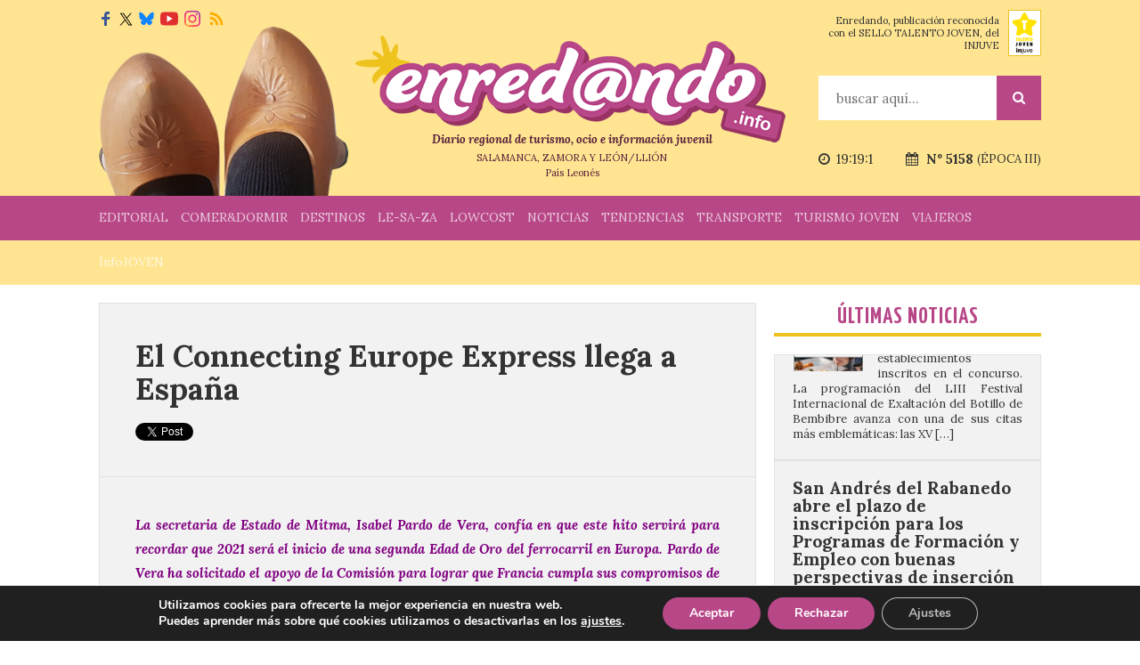

--- FILE ---
content_type: text/html; charset=UTF-8
request_url: https://www.enredando.info/el-connecting-europe-express-llega-a-espana/
body_size: 35450
content:

<!doctype html>
<html lang="es">

<head>

    <title>El Connecting Europe Express llega a España</title>
    
    <meta http-equiv="Content-Type" content="text/html; charset=UTF-8">
    
        <meta name='linkatomic-verify-code' content='5b228c248ccd181ccf112d32116fc858' />
    <meta name="publisuites-verify-code" content="aHR0cHM6Ly93d3cuZW5yZWRhbmRvLmluZm8=" />
    
    <link href="https://fonts.googleapis.com/css?family=Lora:400,700,400italic,700italic" rel="stylesheet" type="text/css" />
    <link href="https://fonts.googleapis.com/css?family=Yanone+Kaffeesatz:400,700" rel="stylesheet" type="text/css" />

    <link rel="icon" href="https://www.enredando.info/wp-content/themes/enredando/images/favicon.svg" type="image/svg+xml">
    <link rel="icon" href="https://www.enredando.info/wp-content/themes/enredando/images/favicon.png" type="image/png">

    <link href="https://www.enredando.info/wp-content/themes/enredando/style.css?v=2.93" type="text/css" media="screen" rel="stylesheet" />
    <link href="https://cdnjs.cloudflare.com/ajax/libs/fancybox/3.0.47/jquery.fancybox.min.css" rel="stylesheet">
    <link href="https://www.enredando.info/wp-content/themes/enredando/css/jquery.calendar.css" type="text/css" media="screen" rel="stylesheet" />
    
    <link rel="alternate" type="application/rss+xml" title="RSS 2.0" href="https://www.enredando.info/feed/" />
    <link rel="alternate" type="text/xml" title="RSS .92" href="https://www.enredando.info/feed/rss/" />
    <link rel="alternate" type="application/atom+xml" title="Atom 1.0" href="https://www.enredando.info/feed/atom/" />
    <link rel="pingback" href="https://www.enredando.info/xmlrpc.php" />
    
            <meta name="viewport" content="width=device-width, initial-scale=1.0">
        <link href="https://www.enredando.info/wp-content/themes/enredando/responsive.css?v=2" type="text/css" media="screen" rel="stylesheet" />
    
    <script async src="https://pagead2.googlesyndication.com/pagead/js/adsbygoogle.js?client=ca-pub-9423193659176497"
     crossorigin="anonymous"></script>

    <meta name='robots' content='index, follow, max-image-preview:large, max-snippet:-1, max-video-preview:-1' />

	<!-- This site is optimized with the Yoast SEO plugin v26.8 - https://yoast.com/product/yoast-seo-wordpress/ -->
	<meta name="description" content="Sirve para recordar que 2021 será el inicio de una segunda Edad de Oro del ferrocarril en Europa. " />
	<link rel="canonical" href="https://www.enredando.info/el-connecting-europe-express-llega-a-espana/" />
	<meta property="og:locale" content="es_ES" />
	<meta property="og:type" content="article" />
	<meta property="og:title" content="El Connecting Europe Express llega a España" />
	<meta property="og:description" content="Sirve para recordar que 2021 será el inicio de una segunda Edad de Oro del ferrocarril en Europa. " />
	<meta property="og:url" content="https://www.enredando.info/el-connecting-europe-express-llega-a-espana/" />
	<meta property="og:site_name" content="Enredando" />
	<meta property="article:publisher" content="https://es-es.facebook.com/enrollate/" />
	<meta property="article:author" content="@enrollate" />
	<meta property="article:published_time" content="2021-09-05T03:00:53+00:00" />
	<meta property="og:image" content="https://i0.wp.com/www.enredando.info/wp-content/uploads/2021/09/E-XaONxX0AYCIUF.jpg?fit=2048%2C1536&ssl=1" />
	<meta property="og:image:width" content="2048" />
	<meta property="og:image:height" content="1536" />
	<meta property="og:image:type" content="image/jpeg" />
	<meta name="author" content="admin" />
	<meta name="twitter:card" content="summary_large_image" />
	<meta name="twitter:creator" content="@enrollate" />
	<meta name="twitter:site" content="@enrollate" />
	<meta name="twitter:label1" content="Escrito por" />
	<meta name="twitter:data1" content="admin" />
	<meta name="twitter:label2" content="Tiempo de lectura" />
	<meta name="twitter:data2" content="12 minutos" />
	<script type="application/ld+json" class="yoast-schema-graph">{"@context":"https://schema.org","@graph":[{"@type":"Article","@id":"https://www.enredando.info/el-connecting-europe-express-llega-a-espana/#article","isPartOf":{"@id":"https://www.enredando.info/el-connecting-europe-express-llega-a-espana/"},"author":{"name":"admin","@id":"https://www.enredando.info/#/schema/person/e8cded77249b7da237e523b34ab2a6d8"},"headline":"El Connecting Europe Express llega a España","datePublished":"2021-09-05T03:00:53+00:00","mainEntityOfPage":{"@id":"https://www.enredando.info/el-connecting-europe-express-llega-a-espana/"},"wordCount":2309,"image":{"@id":"https://www.enredando.info/el-connecting-europe-express-llega-a-espana/#primaryimage"},"thumbnailUrl":"https://i0.wp.com/www.enredando.info/wp-content/uploads/2021/09/E-XaONxX0AYCIUF.jpg?fit=2048%2C1536&ssl=1","keywords":["año europeo del ferrocarril","Connecting Europe Express","eje atlántico","jcyl","Mitma"],"articleSection":["Destacados","ORIGINAL","Por tierra y por mar"],"inLanguage":"es"},{"@type":"WebPage","@id":"https://www.enredando.info/el-connecting-europe-express-llega-a-espana/","url":"https://www.enredando.info/el-connecting-europe-express-llega-a-espana/","name":"El Connecting Europe Express llega a España","isPartOf":{"@id":"https://www.enredando.info/#website"},"primaryImageOfPage":{"@id":"https://www.enredando.info/el-connecting-europe-express-llega-a-espana/#primaryimage"},"image":{"@id":"https://www.enredando.info/el-connecting-europe-express-llega-a-espana/#primaryimage"},"thumbnailUrl":"https://i0.wp.com/www.enredando.info/wp-content/uploads/2021/09/E-XaONxX0AYCIUF.jpg?fit=2048%2C1536&ssl=1","datePublished":"2021-09-05T03:00:53+00:00","author":{"@id":"https://www.enredando.info/#/schema/person/e8cded77249b7da237e523b34ab2a6d8"},"description":"Sirve para recordar que 2021 será el inicio de una segunda Edad de Oro del ferrocarril en Europa. ","breadcrumb":{"@id":"https://www.enredando.info/el-connecting-europe-express-llega-a-espana/#breadcrumb"},"inLanguage":"es","potentialAction":[{"@type":"ReadAction","target":["https://www.enredando.info/el-connecting-europe-express-llega-a-espana/"]}]},{"@type":"ImageObject","inLanguage":"es","@id":"https://www.enredando.info/el-connecting-europe-express-llega-a-espana/#primaryimage","url":"https://i0.wp.com/www.enredando.info/wp-content/uploads/2021/09/E-XaONxX0AYCIUF.jpg?fit=2048%2C1536&ssl=1","contentUrl":"https://i0.wp.com/www.enredando.info/wp-content/uploads/2021/09/E-XaONxX0AYCIUF.jpg?fit=2048%2C1536&ssl=1","width":2048,"height":1536,"caption":"El tren Connecting Europe Express llega a la Estación de Príncipe Pío"},{"@type":"BreadcrumbList","@id":"https://www.enredando.info/el-connecting-europe-express-llega-a-espana/#breadcrumb","itemListElement":[{"@type":"ListItem","position":1,"name":"Portada","item":"https://www.enredando.info/"},{"@type":"ListItem","position":2,"name":"El Connecting Europe Express llega a España"}]},{"@type":"WebSite","@id":"https://www.enredando.info/#website","url":"https://www.enredando.info/","name":"Enredando","description":"Diario Regional de Turismo, Ocio e Información Juvenil","potentialAction":[{"@type":"SearchAction","target":{"@type":"EntryPoint","urlTemplate":"https://www.enredando.info/?s={search_term_string}"},"query-input":{"@type":"PropertyValueSpecification","valueRequired":true,"valueName":"search_term_string"}}],"inLanguage":"es"},{"@type":"Person","@id":"https://www.enredando.info/#/schema/person/e8cded77249b7da237e523b34ab2a6d8","name":"admin","image":{"@type":"ImageObject","inLanguage":"es","@id":"https://www.enredando.info/#/schema/person/image/","url":"https://secure.gravatar.com/avatar/06152f02299f708ce60ddf8a502d5d04d069aa15abd6cb8097509b340ee4972f?s=96&d=mm&r=g","contentUrl":"https://secure.gravatar.com/avatar/06152f02299f708ce60ddf8a502d5d04d069aa15abd6cb8097509b340ee4972f?s=96&d=mm&r=g","caption":"admin"},"description":"Enredando, Diario de Turismo, Ocio e Información Juvenil. Es un Diario de turismo, ocio e información de ámbito nacional dirigido a jóvenes y millenials centrado en las provincias del antiguo Reino de León (Salamanca, Zamora y León/Llión). Somos un diario leonés, independiente, progresista, blanco y apartidista. Nuestro diario se declara democrático, respetuoso, laico, tolerante, plural, defensor de la convivencia civilizada, del acatamiento a la mayoría, de las libertades individuales y colectivas, de la dignidad de la persona y de los derechos humanos. Enrendando.info fomenta la pluralidad, la responsabilidad, tolerancia, solidaridad, honestidad, igualdad, autonomía, prudencia y esfuerzo. Estos son nuestros principios y si no te gustan NO tenemos otros.","sameAs":["https://www.enredando.info/","@enrollate","@enrollate.enredando","https://x.com/@enrollate"],"url":"https://www.enredando.info/author/admin/"}]}</script>
	<!-- / Yoast SEO plugin. -->


<link rel='dns-prefetch' href='//stats.wp.com' />
<link rel='preconnect' href='//i0.wp.com' />
<link rel="alternate" type="application/rss+xml" title="Enredando &raquo; Feed" href="https://www.enredando.info/feed/" />
<link rel="alternate" type="application/rss+xml" title="Enredando &raquo; Feed de los comentarios" href="https://www.enredando.info/comments/feed/" />
<link rel="alternate" type="application/rss+xml" title="Enredando &raquo; Comentario El Connecting Europe Express llega a España del feed" href="https://www.enredando.info/el-connecting-europe-express-llega-a-espana/feed/" />
<link rel="alternate" title="oEmbed (JSON)" type="application/json+oembed" href="https://www.enredando.info/wp-json/oembed/1.0/embed?url=https%3A%2F%2Fwww.enredando.info%2Fel-connecting-europe-express-llega-a-espana%2F" />
<link rel="alternate" title="oEmbed (XML)" type="text/xml+oembed" href="https://www.enredando.info/wp-json/oembed/1.0/embed?url=https%3A%2F%2Fwww.enredando.info%2Fel-connecting-europe-express-llega-a-espana%2F&#038;format=xml" />
		
	<style id='wp-img-auto-sizes-contain-inline-css' type='text/css'>
img:is([sizes=auto i],[sizes^="auto," i]){contain-intrinsic-size:3000px 1500px}
/*# sourceURL=wp-img-auto-sizes-contain-inline-css */
</style>
<style id='wp-emoji-styles-inline-css' type='text/css'>

	img.wp-smiley, img.emoji {
		display: inline !important;
		border: none !important;
		box-shadow: none !important;
		height: 1em !important;
		width: 1em !important;
		margin: 0 0.07em !important;
		vertical-align: -0.1em !important;
		background: none !important;
		padding: 0 !important;
	}
/*# sourceURL=wp-emoji-styles-inline-css */
</style>
<style id='wp-block-library-inline-css' type='text/css'>
:root{--wp-block-synced-color:#7a00df;--wp-block-synced-color--rgb:122,0,223;--wp-bound-block-color:var(--wp-block-synced-color);--wp-editor-canvas-background:#ddd;--wp-admin-theme-color:#007cba;--wp-admin-theme-color--rgb:0,124,186;--wp-admin-theme-color-darker-10:#006ba1;--wp-admin-theme-color-darker-10--rgb:0,107,160.5;--wp-admin-theme-color-darker-20:#005a87;--wp-admin-theme-color-darker-20--rgb:0,90,135;--wp-admin-border-width-focus:2px}@media (min-resolution:192dpi){:root{--wp-admin-border-width-focus:1.5px}}.wp-element-button{cursor:pointer}:root .has-very-light-gray-background-color{background-color:#eee}:root .has-very-dark-gray-background-color{background-color:#313131}:root .has-very-light-gray-color{color:#eee}:root .has-very-dark-gray-color{color:#313131}:root .has-vivid-green-cyan-to-vivid-cyan-blue-gradient-background{background:linear-gradient(135deg,#00d084,#0693e3)}:root .has-purple-crush-gradient-background{background:linear-gradient(135deg,#34e2e4,#4721fb 50%,#ab1dfe)}:root .has-hazy-dawn-gradient-background{background:linear-gradient(135deg,#faaca8,#dad0ec)}:root .has-subdued-olive-gradient-background{background:linear-gradient(135deg,#fafae1,#67a671)}:root .has-atomic-cream-gradient-background{background:linear-gradient(135deg,#fdd79a,#004a59)}:root .has-nightshade-gradient-background{background:linear-gradient(135deg,#330968,#31cdcf)}:root .has-midnight-gradient-background{background:linear-gradient(135deg,#020381,#2874fc)}:root{--wp--preset--font-size--normal:16px;--wp--preset--font-size--huge:42px}.has-regular-font-size{font-size:1em}.has-larger-font-size{font-size:2.625em}.has-normal-font-size{font-size:var(--wp--preset--font-size--normal)}.has-huge-font-size{font-size:var(--wp--preset--font-size--huge)}.has-text-align-center{text-align:center}.has-text-align-left{text-align:left}.has-text-align-right{text-align:right}.has-fit-text{white-space:nowrap!important}#end-resizable-editor-section{display:none}.aligncenter{clear:both}.items-justified-left{justify-content:flex-start}.items-justified-center{justify-content:center}.items-justified-right{justify-content:flex-end}.items-justified-space-between{justify-content:space-between}.screen-reader-text{border:0;clip-path:inset(50%);height:1px;margin:-1px;overflow:hidden;padding:0;position:absolute;width:1px;word-wrap:normal!important}.screen-reader-text:focus{background-color:#ddd;clip-path:none;color:#444;display:block;font-size:1em;height:auto;left:5px;line-height:normal;padding:15px 23px 14px;text-decoration:none;top:5px;width:auto;z-index:100000}html :where(.has-border-color){border-style:solid}html :where([style*=border-top-color]){border-top-style:solid}html :where([style*=border-right-color]){border-right-style:solid}html :where([style*=border-bottom-color]){border-bottom-style:solid}html :where([style*=border-left-color]){border-left-style:solid}html :where([style*=border-width]){border-style:solid}html :where([style*=border-top-width]){border-top-style:solid}html :where([style*=border-right-width]){border-right-style:solid}html :where([style*=border-bottom-width]){border-bottom-style:solid}html :where([style*=border-left-width]){border-left-style:solid}html :where(img[class*=wp-image-]){height:auto;max-width:100%}:where(figure){margin:0 0 1em}html :where(.is-position-sticky){--wp-admin--admin-bar--position-offset:var(--wp-admin--admin-bar--height,0px)}@media screen and (max-width:600px){html :where(.is-position-sticky){--wp-admin--admin-bar--position-offset:0px}}

/*# sourceURL=wp-block-library-inline-css */
</style><style id='global-styles-inline-css' type='text/css'>
:root{--wp--preset--aspect-ratio--square: 1;--wp--preset--aspect-ratio--4-3: 4/3;--wp--preset--aspect-ratio--3-4: 3/4;--wp--preset--aspect-ratio--3-2: 3/2;--wp--preset--aspect-ratio--2-3: 2/3;--wp--preset--aspect-ratio--16-9: 16/9;--wp--preset--aspect-ratio--9-16: 9/16;--wp--preset--color--black: #000000;--wp--preset--color--cyan-bluish-gray: #abb8c3;--wp--preset--color--white: #ffffff;--wp--preset--color--pale-pink: #f78da7;--wp--preset--color--vivid-red: #cf2e2e;--wp--preset--color--luminous-vivid-orange: #ff6900;--wp--preset--color--luminous-vivid-amber: #fcb900;--wp--preset--color--light-green-cyan: #7bdcb5;--wp--preset--color--vivid-green-cyan: #00d084;--wp--preset--color--pale-cyan-blue: #8ed1fc;--wp--preset--color--vivid-cyan-blue: #0693e3;--wp--preset--color--vivid-purple: #9b51e0;--wp--preset--gradient--vivid-cyan-blue-to-vivid-purple: linear-gradient(135deg,rgb(6,147,227) 0%,rgb(155,81,224) 100%);--wp--preset--gradient--light-green-cyan-to-vivid-green-cyan: linear-gradient(135deg,rgb(122,220,180) 0%,rgb(0,208,130) 100%);--wp--preset--gradient--luminous-vivid-amber-to-luminous-vivid-orange: linear-gradient(135deg,rgb(252,185,0) 0%,rgb(255,105,0) 100%);--wp--preset--gradient--luminous-vivid-orange-to-vivid-red: linear-gradient(135deg,rgb(255,105,0) 0%,rgb(207,46,46) 100%);--wp--preset--gradient--very-light-gray-to-cyan-bluish-gray: linear-gradient(135deg,rgb(238,238,238) 0%,rgb(169,184,195) 100%);--wp--preset--gradient--cool-to-warm-spectrum: linear-gradient(135deg,rgb(74,234,220) 0%,rgb(151,120,209) 20%,rgb(207,42,186) 40%,rgb(238,44,130) 60%,rgb(251,105,98) 80%,rgb(254,248,76) 100%);--wp--preset--gradient--blush-light-purple: linear-gradient(135deg,rgb(255,206,236) 0%,rgb(152,150,240) 100%);--wp--preset--gradient--blush-bordeaux: linear-gradient(135deg,rgb(254,205,165) 0%,rgb(254,45,45) 50%,rgb(107,0,62) 100%);--wp--preset--gradient--luminous-dusk: linear-gradient(135deg,rgb(255,203,112) 0%,rgb(199,81,192) 50%,rgb(65,88,208) 100%);--wp--preset--gradient--pale-ocean: linear-gradient(135deg,rgb(255,245,203) 0%,rgb(182,227,212) 50%,rgb(51,167,181) 100%);--wp--preset--gradient--electric-grass: linear-gradient(135deg,rgb(202,248,128) 0%,rgb(113,206,126) 100%);--wp--preset--gradient--midnight: linear-gradient(135deg,rgb(2,3,129) 0%,rgb(40,116,252) 100%);--wp--preset--font-size--small: 13px;--wp--preset--font-size--medium: 20px;--wp--preset--font-size--large: 36px;--wp--preset--font-size--x-large: 42px;--wp--preset--spacing--20: 0.44rem;--wp--preset--spacing--30: 0.67rem;--wp--preset--spacing--40: 1rem;--wp--preset--spacing--50: 1.5rem;--wp--preset--spacing--60: 2.25rem;--wp--preset--spacing--70: 3.38rem;--wp--preset--spacing--80: 5.06rem;--wp--preset--shadow--natural: 6px 6px 9px rgba(0, 0, 0, 0.2);--wp--preset--shadow--deep: 12px 12px 50px rgba(0, 0, 0, 0.4);--wp--preset--shadow--sharp: 6px 6px 0px rgba(0, 0, 0, 0.2);--wp--preset--shadow--outlined: 6px 6px 0px -3px rgb(255, 255, 255), 6px 6px rgb(0, 0, 0);--wp--preset--shadow--crisp: 6px 6px 0px rgb(0, 0, 0);}:where(.is-layout-flex){gap: 0.5em;}:where(.is-layout-grid){gap: 0.5em;}body .is-layout-flex{display: flex;}.is-layout-flex{flex-wrap: wrap;align-items: center;}.is-layout-flex > :is(*, div){margin: 0;}body .is-layout-grid{display: grid;}.is-layout-grid > :is(*, div){margin: 0;}:where(.wp-block-columns.is-layout-flex){gap: 2em;}:where(.wp-block-columns.is-layout-grid){gap: 2em;}:where(.wp-block-post-template.is-layout-flex){gap: 1.25em;}:where(.wp-block-post-template.is-layout-grid){gap: 1.25em;}.has-black-color{color: var(--wp--preset--color--black) !important;}.has-cyan-bluish-gray-color{color: var(--wp--preset--color--cyan-bluish-gray) !important;}.has-white-color{color: var(--wp--preset--color--white) !important;}.has-pale-pink-color{color: var(--wp--preset--color--pale-pink) !important;}.has-vivid-red-color{color: var(--wp--preset--color--vivid-red) !important;}.has-luminous-vivid-orange-color{color: var(--wp--preset--color--luminous-vivid-orange) !important;}.has-luminous-vivid-amber-color{color: var(--wp--preset--color--luminous-vivid-amber) !important;}.has-light-green-cyan-color{color: var(--wp--preset--color--light-green-cyan) !important;}.has-vivid-green-cyan-color{color: var(--wp--preset--color--vivid-green-cyan) !important;}.has-pale-cyan-blue-color{color: var(--wp--preset--color--pale-cyan-blue) !important;}.has-vivid-cyan-blue-color{color: var(--wp--preset--color--vivid-cyan-blue) !important;}.has-vivid-purple-color{color: var(--wp--preset--color--vivid-purple) !important;}.has-black-background-color{background-color: var(--wp--preset--color--black) !important;}.has-cyan-bluish-gray-background-color{background-color: var(--wp--preset--color--cyan-bluish-gray) !important;}.has-white-background-color{background-color: var(--wp--preset--color--white) !important;}.has-pale-pink-background-color{background-color: var(--wp--preset--color--pale-pink) !important;}.has-vivid-red-background-color{background-color: var(--wp--preset--color--vivid-red) !important;}.has-luminous-vivid-orange-background-color{background-color: var(--wp--preset--color--luminous-vivid-orange) !important;}.has-luminous-vivid-amber-background-color{background-color: var(--wp--preset--color--luminous-vivid-amber) !important;}.has-light-green-cyan-background-color{background-color: var(--wp--preset--color--light-green-cyan) !important;}.has-vivid-green-cyan-background-color{background-color: var(--wp--preset--color--vivid-green-cyan) !important;}.has-pale-cyan-blue-background-color{background-color: var(--wp--preset--color--pale-cyan-blue) !important;}.has-vivid-cyan-blue-background-color{background-color: var(--wp--preset--color--vivid-cyan-blue) !important;}.has-vivid-purple-background-color{background-color: var(--wp--preset--color--vivid-purple) !important;}.has-black-border-color{border-color: var(--wp--preset--color--black) !important;}.has-cyan-bluish-gray-border-color{border-color: var(--wp--preset--color--cyan-bluish-gray) !important;}.has-white-border-color{border-color: var(--wp--preset--color--white) !important;}.has-pale-pink-border-color{border-color: var(--wp--preset--color--pale-pink) !important;}.has-vivid-red-border-color{border-color: var(--wp--preset--color--vivid-red) !important;}.has-luminous-vivid-orange-border-color{border-color: var(--wp--preset--color--luminous-vivid-orange) !important;}.has-luminous-vivid-amber-border-color{border-color: var(--wp--preset--color--luminous-vivid-amber) !important;}.has-light-green-cyan-border-color{border-color: var(--wp--preset--color--light-green-cyan) !important;}.has-vivid-green-cyan-border-color{border-color: var(--wp--preset--color--vivid-green-cyan) !important;}.has-pale-cyan-blue-border-color{border-color: var(--wp--preset--color--pale-cyan-blue) !important;}.has-vivid-cyan-blue-border-color{border-color: var(--wp--preset--color--vivid-cyan-blue) !important;}.has-vivid-purple-border-color{border-color: var(--wp--preset--color--vivid-purple) !important;}.has-vivid-cyan-blue-to-vivid-purple-gradient-background{background: var(--wp--preset--gradient--vivid-cyan-blue-to-vivid-purple) !important;}.has-light-green-cyan-to-vivid-green-cyan-gradient-background{background: var(--wp--preset--gradient--light-green-cyan-to-vivid-green-cyan) !important;}.has-luminous-vivid-amber-to-luminous-vivid-orange-gradient-background{background: var(--wp--preset--gradient--luminous-vivid-amber-to-luminous-vivid-orange) !important;}.has-luminous-vivid-orange-to-vivid-red-gradient-background{background: var(--wp--preset--gradient--luminous-vivid-orange-to-vivid-red) !important;}.has-very-light-gray-to-cyan-bluish-gray-gradient-background{background: var(--wp--preset--gradient--very-light-gray-to-cyan-bluish-gray) !important;}.has-cool-to-warm-spectrum-gradient-background{background: var(--wp--preset--gradient--cool-to-warm-spectrum) !important;}.has-blush-light-purple-gradient-background{background: var(--wp--preset--gradient--blush-light-purple) !important;}.has-blush-bordeaux-gradient-background{background: var(--wp--preset--gradient--blush-bordeaux) !important;}.has-luminous-dusk-gradient-background{background: var(--wp--preset--gradient--luminous-dusk) !important;}.has-pale-ocean-gradient-background{background: var(--wp--preset--gradient--pale-ocean) !important;}.has-electric-grass-gradient-background{background: var(--wp--preset--gradient--electric-grass) !important;}.has-midnight-gradient-background{background: var(--wp--preset--gradient--midnight) !important;}.has-small-font-size{font-size: var(--wp--preset--font-size--small) !important;}.has-medium-font-size{font-size: var(--wp--preset--font-size--medium) !important;}.has-large-font-size{font-size: var(--wp--preset--font-size--large) !important;}.has-x-large-font-size{font-size: var(--wp--preset--font-size--x-large) !important;}
/*# sourceURL=global-styles-inline-css */
</style>

<style id='classic-theme-styles-inline-css' type='text/css'>
/*! This file is auto-generated */
.wp-block-button__link{color:#fff;background-color:#32373c;border-radius:9999px;box-shadow:none;text-decoration:none;padding:calc(.667em + 2px) calc(1.333em + 2px);font-size:1.125em}.wp-block-file__button{background:#32373c;color:#fff;text-decoration:none}
/*# sourceURL=/wp-includes/css/classic-themes.min.css */
</style>
<link rel='stylesheet' id='stripe-handler-ng-style-css' href='https://www.enredando.info/wp-content/plugins/stripe-payments/public/assets/css/public.css?ver=2.0.96' type='text/css' media='all' />
<link rel='stylesheet' id='moove_gdpr_frontend-css' href='https://www.enredando.info/wp-content/plugins/gdpr-cookie-compliance/dist/styles/gdpr-main.css?ver=5.0.9' type='text/css' media='all' />
<style id='moove_gdpr_frontend-inline-css' type='text/css'>
#moove_gdpr_cookie_modal,#moove_gdpr_cookie_info_bar,.gdpr_cookie_settings_shortcode_content{font-family:&#039;Nunito&#039;,sans-serif}#moove_gdpr_save_popup_settings_button{background-color:#373737;color:#fff}#moove_gdpr_save_popup_settings_button:hover{background-color:#000}#moove_gdpr_cookie_info_bar .moove-gdpr-info-bar-container .moove-gdpr-info-bar-content a.mgbutton,#moove_gdpr_cookie_info_bar .moove-gdpr-info-bar-container .moove-gdpr-info-bar-content button.mgbutton{background-color:#b84788}#moove_gdpr_cookie_modal .moove-gdpr-modal-content .moove-gdpr-modal-footer-content .moove-gdpr-button-holder a.mgbutton,#moove_gdpr_cookie_modal .moove-gdpr-modal-content .moove-gdpr-modal-footer-content .moove-gdpr-button-holder button.mgbutton,.gdpr_cookie_settings_shortcode_content .gdpr-shr-button.button-green{background-color:#b84788;border-color:#b84788}#moove_gdpr_cookie_modal .moove-gdpr-modal-content .moove-gdpr-modal-footer-content .moove-gdpr-button-holder a.mgbutton:hover,#moove_gdpr_cookie_modal .moove-gdpr-modal-content .moove-gdpr-modal-footer-content .moove-gdpr-button-holder button.mgbutton:hover,.gdpr_cookie_settings_shortcode_content .gdpr-shr-button.button-green:hover{background-color:#fff;color:#b84788}#moove_gdpr_cookie_modal .moove-gdpr-modal-content .moove-gdpr-modal-close i,#moove_gdpr_cookie_modal .moove-gdpr-modal-content .moove-gdpr-modal-close span.gdpr-icon{background-color:#b84788;border:1px solid #b84788}#moove_gdpr_cookie_info_bar span.moove-gdpr-infobar-allow-all.focus-g,#moove_gdpr_cookie_info_bar span.moove-gdpr-infobar-allow-all:focus,#moove_gdpr_cookie_info_bar button.moove-gdpr-infobar-allow-all.focus-g,#moove_gdpr_cookie_info_bar button.moove-gdpr-infobar-allow-all:focus,#moove_gdpr_cookie_info_bar span.moove-gdpr-infobar-reject-btn.focus-g,#moove_gdpr_cookie_info_bar span.moove-gdpr-infobar-reject-btn:focus,#moove_gdpr_cookie_info_bar button.moove-gdpr-infobar-reject-btn.focus-g,#moove_gdpr_cookie_info_bar button.moove-gdpr-infobar-reject-btn:focus,#moove_gdpr_cookie_info_bar span.change-settings-button.focus-g,#moove_gdpr_cookie_info_bar span.change-settings-button:focus,#moove_gdpr_cookie_info_bar button.change-settings-button.focus-g,#moove_gdpr_cookie_info_bar button.change-settings-button:focus{-webkit-box-shadow:0 0 1px 3px #b84788;-moz-box-shadow:0 0 1px 3px #b84788;box-shadow:0 0 1px 3px #b84788}#moove_gdpr_cookie_modal .moove-gdpr-modal-content .moove-gdpr-modal-close i:hover,#moove_gdpr_cookie_modal .moove-gdpr-modal-content .moove-gdpr-modal-close span.gdpr-icon:hover,#moove_gdpr_cookie_info_bar span[data-href]>u.change-settings-button{color:#b84788}#moove_gdpr_cookie_modal .moove-gdpr-modal-content .moove-gdpr-modal-left-content #moove-gdpr-menu li.menu-item-selected a span.gdpr-icon,#moove_gdpr_cookie_modal .moove-gdpr-modal-content .moove-gdpr-modal-left-content #moove-gdpr-menu li.menu-item-selected button span.gdpr-icon{color:inherit}#moove_gdpr_cookie_modal .moove-gdpr-modal-content .moove-gdpr-modal-left-content #moove-gdpr-menu li a span.gdpr-icon,#moove_gdpr_cookie_modal .moove-gdpr-modal-content .moove-gdpr-modal-left-content #moove-gdpr-menu li button span.gdpr-icon{color:inherit}#moove_gdpr_cookie_modal .gdpr-acc-link{line-height:0;font-size:0;color:transparent;position:absolute}#moove_gdpr_cookie_modal .moove-gdpr-modal-content .moove-gdpr-modal-close:hover i,#moove_gdpr_cookie_modal .moove-gdpr-modal-content .moove-gdpr-modal-left-content #moove-gdpr-menu li a,#moove_gdpr_cookie_modal .moove-gdpr-modal-content .moove-gdpr-modal-left-content #moove-gdpr-menu li button,#moove_gdpr_cookie_modal .moove-gdpr-modal-content .moove-gdpr-modal-left-content #moove-gdpr-menu li button i,#moove_gdpr_cookie_modal .moove-gdpr-modal-content .moove-gdpr-modal-left-content #moove-gdpr-menu li a i,#moove_gdpr_cookie_modal .moove-gdpr-modal-content .moove-gdpr-tab-main .moove-gdpr-tab-main-content a:hover,#moove_gdpr_cookie_info_bar.moove-gdpr-dark-scheme .moove-gdpr-info-bar-container .moove-gdpr-info-bar-content a.mgbutton:hover,#moove_gdpr_cookie_info_bar.moove-gdpr-dark-scheme .moove-gdpr-info-bar-container .moove-gdpr-info-bar-content button.mgbutton:hover,#moove_gdpr_cookie_info_bar.moove-gdpr-dark-scheme .moove-gdpr-info-bar-container .moove-gdpr-info-bar-content a:hover,#moove_gdpr_cookie_info_bar.moove-gdpr-dark-scheme .moove-gdpr-info-bar-container .moove-gdpr-info-bar-content button:hover,#moove_gdpr_cookie_info_bar.moove-gdpr-dark-scheme .moove-gdpr-info-bar-container .moove-gdpr-info-bar-content span.change-settings-button:hover,#moove_gdpr_cookie_info_bar.moove-gdpr-dark-scheme .moove-gdpr-info-bar-container .moove-gdpr-info-bar-content button.change-settings-button:hover,#moove_gdpr_cookie_info_bar.moove-gdpr-dark-scheme .moove-gdpr-info-bar-container .moove-gdpr-info-bar-content u.change-settings-button:hover,#moove_gdpr_cookie_info_bar span[data-href]>u.change-settings-button,#moove_gdpr_cookie_info_bar.moove-gdpr-dark-scheme .moove-gdpr-info-bar-container .moove-gdpr-info-bar-content a.mgbutton.focus-g,#moove_gdpr_cookie_info_bar.moove-gdpr-dark-scheme .moove-gdpr-info-bar-container .moove-gdpr-info-bar-content button.mgbutton.focus-g,#moove_gdpr_cookie_info_bar.moove-gdpr-dark-scheme .moove-gdpr-info-bar-container .moove-gdpr-info-bar-content a.focus-g,#moove_gdpr_cookie_info_bar.moove-gdpr-dark-scheme .moove-gdpr-info-bar-container .moove-gdpr-info-bar-content button.focus-g,#moove_gdpr_cookie_info_bar.moove-gdpr-dark-scheme .moove-gdpr-info-bar-container .moove-gdpr-info-bar-content a.mgbutton:focus,#moove_gdpr_cookie_info_bar.moove-gdpr-dark-scheme .moove-gdpr-info-bar-container .moove-gdpr-info-bar-content button.mgbutton:focus,#moove_gdpr_cookie_info_bar.moove-gdpr-dark-scheme .moove-gdpr-info-bar-container .moove-gdpr-info-bar-content a:focus,#moove_gdpr_cookie_info_bar.moove-gdpr-dark-scheme .moove-gdpr-info-bar-container .moove-gdpr-info-bar-content button:focus,#moove_gdpr_cookie_info_bar.moove-gdpr-dark-scheme .moove-gdpr-info-bar-container .moove-gdpr-info-bar-content span.change-settings-button.focus-g,span.change-settings-button:focus,button.change-settings-button.focus-g,button.change-settings-button:focus,#moove_gdpr_cookie_info_bar.moove-gdpr-dark-scheme .moove-gdpr-info-bar-container .moove-gdpr-info-bar-content u.change-settings-button.focus-g,#moove_gdpr_cookie_info_bar.moove-gdpr-dark-scheme .moove-gdpr-info-bar-container .moove-gdpr-info-bar-content u.change-settings-button:focus{color:#b84788}#moove_gdpr_cookie_modal .moove-gdpr-branding.focus-g span,#moove_gdpr_cookie_modal .moove-gdpr-modal-content .moove-gdpr-tab-main a.focus-g,#moove_gdpr_cookie_modal .moove-gdpr-modal-content .moove-gdpr-tab-main .gdpr-cd-details-toggle.focus-g{color:#b84788}#moove_gdpr_cookie_modal.gdpr_lightbox-hide{display:none}
/*# sourceURL=moove_gdpr_frontend-inline-css */
</style>
<link rel='stylesheet' id='wp-paginate-css' href='https://www.enredando.info/wp-content/plugins/wp-paginate/css/wp-paginate.css?ver=2.2.4' type='text/css' media='screen' />
<script type="text/javascript" src="https://www.enredando.info/wp-includes/js/jquery/jquery.min.js?ver=3.7.1" id="jquery-core-js"></script>
<script type="text/javascript" src="https://www.enredando.info/wp-includes/js/jquery/jquery-migrate.min.js?ver=3.4.1" id="jquery-migrate-js"></script>
<link rel="https://api.w.org/" href="https://www.enredando.info/wp-json/" /><link rel="alternate" title="JSON" type="application/json" href="https://www.enredando.info/wp-json/wp/v2/posts/225783" /><link rel='shortlink' href='https://www.enredando.info/?p=225783' />
	<style>img#wpstats{display:none}</style>
		<link rel="icon" href="https://i0.wp.com/www.enredando.info/wp-content/uploads/2020/09/cropped-avatar_enrollate.png?fit=32%2C32&#038;ssl=1" sizes="32x32" />
<link rel="icon" href="https://i0.wp.com/www.enredando.info/wp-content/uploads/2020/09/cropped-avatar_enrollate.png?fit=192%2C192&#038;ssl=1" sizes="192x192" />
<link rel="apple-touch-icon" href="https://i0.wp.com/www.enredando.info/wp-content/uploads/2020/09/cropped-avatar_enrollate.png?fit=180%2C180&#038;ssl=1" />
<meta name="msapplication-TileImage" content="https://i0.wp.com/www.enredando.info/wp-content/uploads/2020/09/cropped-avatar_enrollate.png?fit=270%2C270&#038;ssl=1" />
    
</head>

<body class="wp-singular post-template-default single single-post postid-225783 single-format-standard wp-theme-enredando">

<a href="https://www.enredando.info/?desktop=si" class="select-version">Versión clásica</a>
<header id="header">

    
    <div class="inner inner-head invierno">
                    <div class="logo">
                    <a href="https://www.enredando.info/" id="Enredando">
                <img src="https://www.enredando.info/wp-content/themes/enredando/images/logo.png" width="483" height="120" alt="Enredando" />
                <div class="logo__info">
                    <div class="slogan"><strong><em>Diario regional de turismo, ocio e información juvenil</em></strong></div>
                    <div><small>SALAMANCA, ZAMORA Y LEÓN/LLIÓN</small></div>
                    <div><small>País Leonés</small></div>
                </div>
            </a>
                    </div>
                        <div class="box-form">
            <form role="search" method="get" action="https://www.enredando.info/">
                <input type="text" value="" name="s" id="s" class="word" placeholder="buscar aquí...">
                <button type="submit" class="icon icon-search">Buscar</button>
            </form>
        </div>
        <div class="box-top">
            <div class="box-ediccion">
                <strong class="icon icon-calendar">
                Nº 5158                </strong>
                <span>(ÉPOCA III)</span>
            </div>
            <div class="icon icon-clock">
                <span id="clock-hour"></span>
                <span id="clock-date">21-01-2026</span>    
            </div>
        </div>
                <div class="box-talento-joven">
            <div class="desc">
                Enredando, publicación reconocida con el SELLO TALENTO JOVEN, del INJUVE
            </div>
            <div class="img">
                <img src="https://www.enredando.info/wp-content/themes/enredando/images/logo-talento-joven.png" width="35" height="50" alt="Talento Jóven">
            </div>
        </div>
                <ul class="social-media">
	        <li>
	            <a href="https://www.facebook.com/enrollate" target="_blank">
					<svg height="16" width="16" viewBox="0 0 32 32"><path d="M18 32V18h6l1-6h-7V9c0-2 1.002-3 3-3h3V0h-5c-5 0-7 3-7 8v4H6v6h6v14h6z" fill="#3B5998"/></svg>
	            </a>
	        </li>
	        <li>
	            <a href="https://twitter.com/enrollate" target="_blank">
                    <svg width="15" height="15" viewBox="0 0 24 24"><path d="M14.095479,10.316482L22.286354,1h-1.940718l-7.115352,8.087682L7.551414,1H1l8.589488,12.231093L1,23h1.940717  l7.509372-8.542861L16.448587,23H23L14.095479,10.316482z M11.436522,13.338465l-0.871624-1.218704l-6.924311-9.68815h2.981339  l5.58978,7.82155l0.867949,1.218704l7.26506,10.166271h-2.981339L11.436522,13.338465z" fill="#000"/></svg>

	            </a>
	        </li>
            <li>
                <a href="https://bsky.app/profile/diarioenredando.bsky.social" target="_blank">
                    <svg width="17" height="16" viewBox="0 0 600 530">
                     <path d="m135.72 44.03c66.496 49.921 138.02 151.14 164.28 205.46 26.262-54.316 97.782-155.54 164.28-205.46 47.98-36.021 125.72-63.892 125.72 24.795 0 17.712-10.155 148.79-16.111 170.07-20.703 73.984-96.144 92.854-163.25 81.433 117.3 19.964 147.14 86.092 82.697 152.22-122.39 125.59-175.91-31.511-189.63-71.766-2.514-7.3797-3.6904-10.832-3.7077-7.8964-0.0174-2.9357-1.1937 0.51669-3.7077 7.8964-13.714 40.255-67.233 197.36-189.63 71.766-64.444-66.128-34.605-132.26 82.697-152.22-67.108 11.421-142.55-7.4491-163.25-81.433-5.9562-21.282-16.111-152.36-16.111-170.07 0-88.687 77.742-60.816 125.72-24.795z" fill="#1185fe"/>
                    </svg>
                </a>
            </li>
	        <li>
	            <a href="https://www.youtube.com/@diarioenredando7253" target="_blank">
					<svg height="20" width="20" viewBox="0 0 32 32"><path d="M31.67 9.179s-.312-2.353-1.271-3.389c-1.217-1.358-2.58-1.366-3.205-1.443C22.717 4 16.002 4 16.002 4h-.015s-6.715 0-11.191.347c-.625.077-1.987.085-3.205 1.443C.633 6.826.32 9.179.32 9.179S0 11.94 0 14.701v2.588c0 2.763.32 5.523.32 5.523s.312 2.352 1.271 3.386c1.218 1.358 2.815 1.317 3.527 1.459 2.559.262 10.877.343 10.877.343s6.722-.012 11.199-.355c.625-.08 1.988-.088 3.205-1.446.958-1.034 1.271-3.386 1.271-3.386s.32-2.761.32-5.523v-2.588c0-2.762-.32-5.523-.32-5.523z" fill="#E02F2F"/><path fill="#FFF" d="M12 10v12l10-6z"/></svg>
	            </a>
	        </li>
            <li>
                <a href="https://www.instagram.com/enrollate.enredando/" target="_blank">
                    <svg height="18" width="18" viewBox="0 0 128 128"><path clip-rule="evenodd" fill="none" d="M0 0h128v128H0z"/><radialGradient cx="19.111" cy="128.444" gradientUnits="userSpaceOnUse" id="a" r="163.552"><stop offset="0" stop-color="#ffb140"/><stop offset=".256" stop-color="#ff5445"/><stop offset=".599" stop-color="#fc2b82"/><stop offset="1" stop-color="#8e40b7"/></radialGradient><path clip-rule="evenodd" d="M105.843 29.837a7.68 7.68 0 1 1-15.36 0 7.68 7.68 0 0 1 15.36 0zM64 85.333c-11.782 0-21.333-9.551-21.333-21.333 0-11.782 9.551-21.333 21.333-21.333 11.782 0 21.333 9.551 21.333 21.333 0 11.782-9.551 21.333-21.333 21.333zm0-54.198c-18.151 0-32.865 14.714-32.865 32.865 0 18.151 14.714 32.865 32.865 32.865 18.151 0 32.865-14.714 32.865-32.865 0-18.151-14.714-32.865-32.865-32.865zm0-19.603c17.089 0 19.113.065 25.861.373 6.24.285 9.629 1.327 11.884 2.204 2.987 1.161 5.119 2.548 7.359 4.788 2.24 2.239 3.627 4.371 4.788 7.359.876 2.255 1.919 5.644 2.204 11.884.308 6.749.373 8.773.373 25.862s-.065 19.113-.373 25.861c-.285 6.24-1.327 9.629-2.204 11.884-1.161 2.987-2.548 5.119-4.788 7.359-2.239 2.24-4.371 3.627-7.359 4.788-2.255.876-5.644 1.919-11.884 2.204-6.748.308-8.772.373-25.861.373-17.09 0-19.114-.065-25.862-.373-6.24-.285-9.629-1.327-11.884-2.204-2.987-1.161-5.119-2.548-7.359-4.788-2.239-2.239-3.627-4.371-4.788-7.359-.876-2.255-1.919-5.644-2.204-11.884-.308-6.749-.373-8.773-.373-25.861 0-17.089.065-19.113.373-25.862.285-6.24 1.327-9.629 2.204-11.884 1.161-2.987 2.548-5.119 4.788-7.359 2.239-2.24 4.371-3.627 7.359-4.788 2.255-.876 5.644-1.919 11.884-2.204 6.749-.308 8.773-.373 25.862-.373zM64 0C46.619 0 44.439.074 37.613.385 30.801.696 26.148 1.778 22.078 3.36c-4.209 1.635-7.778 3.824-11.336 7.382C7.184 14.3 4.995 17.869 3.36 22.078 1.778 26.149.696 30.801.385 37.613.074 44.439 0 46.619 0 64s.074 19.561.385 26.387c.311 6.812 1.393 11.464 2.975 15.535 1.635 4.209 3.824 7.778 7.382 11.336 3.558 3.558 7.127 5.746 11.336 7.382 4.071 1.582 8.723 2.664 15.535 2.975 6.826.311 9.006.385 26.387.385s19.561-.074 26.387-.385c6.812-.311 11.464-1.393 15.535-2.975 4.209-1.636 7.778-3.824 11.336-7.382 3.558-3.558 5.746-7.127 7.382-11.336 1.582-4.071 2.664-8.723 2.975-15.535.311-6.826.385-9.006.385-26.387s-.074-19.561-.385-26.387c-.311-6.812-1.393-11.464-2.975-15.535-1.636-4.209-3.824-7.778-7.382-11.336-3.558-3.558-7.127-5.746-11.336-7.382C101.851 1.778 97.199.696 90.387.385 83.561.074 81.381 0 64 0z" fill="url(#a)" fill-rule="evenodd"/></svg>
                 </a>
            </li>
	        <li>
	            <a href="https://www.enredando.info/feed/" target="_blank">
	            	<svg height="22" width="22" viewBox="0 0 24 24"><g fill="#ffac00"><circle cx="6" cy="18" r="2"/><path d="M4 9.585v3A7.423 7.423 0 0 1 11.415 20h3A10.426 10.426 0 0 0 4 9.585z"/><path d="M4 4v3a13.014 13.014 0 0 1 13 13h3A16.018 16.018 0 0 0 4 4z"/></g></svg>
	            </a>
	        </li>
	    </ul>
    </div>

    <div class="menu-container">
        <div class="inner">
            <ul id="menu-principal" class="menu-principal"><li id="menu-item-55579" class="menu-item menu-item-type-post_type menu-item-object-page menu-item-has-children menu-item-55579"><a href="https://www.enredando.info/editorial/">EDITORIAL</a>
<ul class="sub-menu">
	<li id="menu-item-55580" class="menu-item menu-item-type-taxonomy menu-item-object-category menu-item-55580"><a href="https://www.enredando.info/category/editorial/">Editorial, El mundo según Martínez</a></li>
	<li id="menu-item-55582" class="menu-item menu-item-type-taxonomy menu-item-object-category menu-item-55582"><a href="https://www.enredando.info/category/entrevistas/">Entrevistas</a></li>
	<li id="menu-item-55583" class="menu-item menu-item-type-taxonomy menu-item-object-category menu-item-has-children menu-item-55583"><a href="https://www.enredando.info/category/opinion-y-colaboraciones/">Opinión y colaboraciones</a>
	<ul class="sub-menu">
		<li id="menu-item-168319" class="menu-item menu-item-type-taxonomy menu-item-object-category menu-item-168319"><a href="https://www.enredando.info/category/con-todo-el-rigor/">Con todo el rigor: La opinión del experto</a></li>
	</ul>
</li>
	<li id="menu-item-8157" class="menu-item menu-item-type-post_type menu-item-object-page menu-item-has-children menu-item-8157"><a href="https://www.enredando.info/contacto/">Contacto</a>
	<ul class="sub-menu">
		<li id="menu-item-111859" class="menu-item menu-item-type-post_type menu-item-object-page menu-item-111859"><a href="https://www.enredando.info/politica-de-privacidad/">Política de privacidad</a></li>
		<li id="menu-item-13845" class="menu-item menu-item-type-post_type menu-item-object-page menu-item-13845"><a href="https://www.enredando.info/uso-de-cookies/">Uso de cookies</a></li>
		<li id="menu-item-157844" class="menu-item menu-item-type-post_type menu-item-object-page menu-item-157844"><a href="https://www.enredando.info/publicidad-en-enredando/">Publicidad en Enredando</a></li>
	</ul>
</li>
</ul>
</li>
<li id="menu-item-20011" class="menu-item menu-item-type-post_type menu-item-object-page menu-item-has-children menu-item-20011"><a href="https://www.enredando.info/comerdormir/">COMER&#038;DORMIR</a>
<ul class="sub-menu">
	<li id="menu-item-9735" class="menu-item menu-item-type-taxonomy menu-item-object-category menu-item-9735"><a href="https://www.enredando.info/category/bares-tapas-y-restaurantes/">Bares, tapas y restaurantes</a></li>
	<li id="menu-item-99394" class="menu-item menu-item-type-taxonomy menu-item-object-category menu-item-99394"><a href="https://www.enredando.info/category/capital-espanola-de-la-gastronomia-y-saborea-espana/">Capital Española de la Gastronomía y Saborea España</a></li>
	<li id="menu-item-31382" class="menu-item menu-item-type-taxonomy menu-item-object-category menu-item-31382"><a href="https://www.enredando.info/category/enogastronomia/">Eventos Enogastronómicos</a></li>
	<li id="menu-item-84902" class="menu-item menu-item-type-taxonomy menu-item-object-category menu-item-84902"><a href="https://www.enredando.info/category/oh-teles/">¡Oh! teles</a></li>
	<li id="menu-item-55584" class="menu-item menu-item-type-taxonomy menu-item-object-category menu-item-has-children menu-item-55584"><a href="https://www.enredando.info/category/zampar/">Zampar</a>
	<ul class="sub-menu">
		<li id="menu-item-21747" class="menu-item menu-item-type-taxonomy menu-item-object-category menu-item-21747"><a href="https://www.enredando.info/category/fast-food/">Fast food</a></li>
		<li id="menu-item-21738" class="menu-item menu-item-type-taxonomy menu-item-object-category menu-item-21738"><a href="https://www.enredando.info/category/con-dos-huevos/">Con dos huevos</a></li>
	</ul>
</li>
</ul>
</li>
<li id="menu-item-55587" class="menu-item menu-item-type-post_type menu-item-object-page menu-item-has-children menu-item-55587"><a href="https://www.enredando.info/destinos/">DESTINOS</a>
<ul class="sub-menu">
	<li id="menu-item-55588" class="menu-item menu-item-type-taxonomy menu-item-object-category menu-item-55588"><a href="https://www.enredando.info/category/a-tiro-de-piedra/">A tiro de piedra</a></li>
	<li id="menu-item-67661" class="menu-item menu-item-type-taxonomy menu-item-object-category menu-item-has-children menu-item-67661"><a href="https://www.enredando.info/category/camino-de-santiago/">Camino de Santiago</a>
	<ul class="sub-menu">
		<li id="menu-item-199585" class="menu-item menu-item-type-taxonomy menu-item-object-category menu-item-199585"><a href="https://www.enredando.info/category/xacobeo-xacobeu-jacobeo/">Xacobeo/Xacobéu/Jacobeo</a></li>
	</ul>
</li>
	<li id="menu-item-55589" class="menu-item menu-item-type-taxonomy menu-item-object-category menu-item-55589"><a href="https://www.enredando.info/category/destino-del-mes/">Destino del mes</a></li>
	<li id="menu-item-10366" class="menu-item menu-item-type-taxonomy menu-item-object-category menu-item-10366"><a href="https://www.enredando.info/category/escapadas-romanticas/">Escapadas románticas</a></li>
	<li id="menu-item-56959" class="menu-item menu-item-type-taxonomy menu-item-object-category menu-item-56959"><a href="https://www.enredando.info/category/espana-sin-ir-mas-lejos/">España sin ir más lejos</a></li>
	<li id="menu-item-5466" class="menu-item menu-item-type-taxonomy menu-item-object-category menu-item-5466"><a href="https://www.enredando.info/category/grandes-reportajes/">Grandes Reportajes</a></li>
	<li id="menu-item-10313" class="menu-item menu-item-type-taxonomy menu-item-object-category menu-item-10313"><a href="https://www.enredando.info/category/lugares-increibles/">Lugares increíbles</a></li>
	<li id="menu-item-8181" class="menu-item menu-item-type-taxonomy menu-item-object-category menu-item-8181"><a href="https://www.enredando.info/category/mundo-alante/">Mundo alante</a></li>
	<li id="menu-item-56968" class="menu-item menu-item-type-taxonomy menu-item-object-category menu-item-56968"><a href="https://www.enredando.info/category/pueblos-ciudades-y-lugares/">Pueblos, ciudades y lugares</a></li>
	<li id="menu-item-3748" class="menu-item menu-item-type-taxonomy menu-item-object-category menu-item-3748"><a href="https://www.enredando.info/category/rutas-2/">Rutas</a></li>
	<li id="menu-item-9795" class="menu-item menu-item-type-taxonomy menu-item-object-category menu-item-9795"><a href="https://www.enredando.info/category/vamos-a-la-playa-ohoh/">Vamos a la playa ¡oh!¡oh!&#8230;a la piscina</a></li>
	<li id="menu-item-10312" class="menu-item menu-item-type-taxonomy menu-item-object-category menu-item-10312"><a href="https://www.enredando.info/category/viajar-a-europa/">Viajar a Europa</a></li>
</ul>
</li>
<li id="menu-item-55590" class="menu-item menu-item-type-post_type menu-item-object-page menu-item-has-children menu-item-55590"><a href="https://www.enredando.info/le-sa-za/">LE-SA-ZA</a>
<ul class="sub-menu">
	<li id="menu-item-5489" class="menu-item menu-item-type-taxonomy menu-item-object-category menu-item-has-children menu-item-5489"><a href="https://www.enredando.info/category/noticias-de-nuestra-region/">NOTICIAS DE NUESTRA REGIÓN</a>
	<ul class="sub-menu">
		<li id="menu-item-11583" class="menu-item menu-item-type-taxonomy menu-item-object-category menu-item-11583"><a href="https://www.enredando.info/category/noticias-de-los-nuestras-ciudades-pueblos-villas-y-comarcas/">Noticias de los nuestras ciudades, pueblos, villas y comarcas</a></li>
		<li id="menu-item-10364" class="menu-item menu-item-type-taxonomy menu-item-object-category menu-item-10364"><a href="https://www.enredando.info/category/concejo-abierto/">Concejo Abierto</a></li>
		<li id="menu-item-5487" class="menu-item menu-item-type-taxonomy menu-item-object-category menu-item-5487"><a href="https://www.enredando.info/category/cultura-popular-u-tradiciones/">Cultura y fiestas populares, romerias y tradiciones</a></li>
		<li id="menu-item-17774" class="menu-item menu-item-type-taxonomy menu-item-object-category menu-item-17774"><a href="https://www.enredando.info/category/noticias-en-llingua-llionesa/">Noticias en llingua llionesa</a></li>
		<li id="menu-item-14464" class="menu-item menu-item-type-taxonomy menu-item-object-category menu-item-14464"><a href="https://www.enredando.info/category/paisanos-en-el-mundo/">Paisanos en el mundo</a></li>
	</ul>
</li>
	<li id="menu-item-55591" class="menu-item menu-item-type-taxonomy menu-item-object-category menu-item-has-children menu-item-55591"><a href="https://www.enredando.info/category/provincia-de-leon/">LEÓN</a>
	<ul class="sub-menu">
		<li id="menu-item-63532" class="menu-item menu-item-type-taxonomy menu-item-object-category menu-item-63532"><a href="https://www.enredando.info/category/ponferrada/">A Ponferrada me voy</a></li>
		<li id="menu-item-34506" class="menu-item menu-item-type-taxonomy menu-item-object-category menu-item-34506"><a href="https://www.enredando.info/category/astorga-y-el-pais-de-los-maragatos/">Astorga y el país de los maragatos</a></li>
		<li id="menu-item-63535" class="menu-item menu-item-type-taxonomy menu-item-object-category menu-item-63535"><a href="https://www.enredando.info/category/cabreracabreira/">Cabrera/Cabreira</a></li>
		<li id="menu-item-69787" class="menu-item menu-item-type-taxonomy menu-item-object-category menu-item-69787"><a href="https://www.enredando.info/category/coyanzacoyanca/">Coyanza/Coyança</a></li>
		<li id="menu-item-12056" class="menu-item menu-item-type-taxonomy menu-item-object-category menu-item-12056"><a href="https://www.enredando.info/category/comarca-de-el-bierzo/">Comarca de El Bierzo</a></li>
		<li id="menu-item-63539" class="menu-item menu-item-type-taxonomy menu-item-object-category menu-item-63539"><a href="https://www.enredando.info/category/comarca-de-laciana-tsaciana/">Comarca de Laciana/Tsaciana</a></li>
		<li id="menu-item-162414" class="menu-item menu-item-type-taxonomy menu-item-object-category menu-item-162414"><a href="https://www.enredando.info/category/el-paramo-leones/">El páramo leonés</a></li>
		<li id="menu-item-12061" class="menu-item menu-item-type-taxonomy menu-item-object-category menu-item-12061"><a href="https://www.enredando.info/category/estar-en-babia/">Estás en Babia</a></li>
		<li id="menu-item-17415" class="menu-item menu-item-type-taxonomy menu-item-object-category menu-item-17415"><a href="https://www.enredando.info/category/loen-cuna-del-parlamentarismo/">León, Cuna del Parlamentarismo</a></li>
		<li id="menu-item-91159" class="menu-item menu-item-type-taxonomy menu-item-object-category menu-item-91159"><a href="https://www.enredando.info/category/por-tierras-de-la-baneza/">Por tierras de la Bañeza</a></li>
		<li id="menu-item-162415" class="menu-item menu-item-type-taxonomy menu-item-object-category menu-item-162415"><a href="https://www.enredando.info/category/sahagun-y-tierra-de-campos/">Sahagún y Tierra de Campos</a></li>
	</ul>
</li>
	<li id="menu-item-55592" class="menu-item menu-item-type-taxonomy menu-item-object-category menu-item-has-children menu-item-55592"><a href="https://www.enredando.info/category/provincia-de-salamanca/">SALAMANCA</a>
	<ul class="sub-menu">
		<li id="menu-item-63533" class="menu-item menu-item-type-taxonomy menu-item-object-category menu-item-63533"><a href="https://www.enredando.info/category/bejar/">Béjar y las Sierras</a></li>
		<li id="menu-item-63536" class="menu-item menu-item-type-taxonomy menu-item-object-category menu-item-63536"><a href="https://www.enredando.info/category/ciudad-rodrigo/">Ciudad Rodrigo, tierra de frontera</a></li>
		<li id="menu-item-34505" class="menu-item menu-item-type-taxonomy menu-item-object-category menu-item-34505"><a href="https://www.enredando.info/category/campo-charro-2/">Campo charro</a></li>
	</ul>
</li>
	<li id="menu-item-55593" class="menu-item menu-item-type-taxonomy menu-item-object-category menu-item-has-children menu-item-55593"><a href="https://www.enredando.info/category/turismo-zamora/">ZAMORA</a>
	<ul class="sub-menu">
		<li id="menu-item-63534" class="menu-item menu-item-type-taxonomy menu-item-object-category menu-item-63534"><a href="https://www.enredando.info/category/benavente-y-los-valles/">Benavente y los Valles</a></li>
		<li id="menu-item-63537" class="menu-item menu-item-type-taxonomy menu-item-object-category menu-item-63537"><a href="https://www.enredando.info/category/sanabriasenabria/">Sanabria/Senabria y Carballeda</a></li>
		<li id="menu-item-63538" class="menu-item menu-item-type-taxonomy menu-item-object-category menu-item-63538"><a href="https://www.enredando.info/category/tierra-del-pan-y-del-vino/">Tierra del pan y &#8230; del vino</a></li>
		<li id="menu-item-12055" class="menu-item menu-item-type-taxonomy menu-item-object-category menu-item-12055"><a href="https://www.enredando.info/category/toro-taurensis-civitas-superior-est-in-regno-legionis/">TORO, Civitas Taurensis Superior est in Regno Legionis</a></li>
	</ul>
</li>
	<li id="menu-item-14014" class="menu-item menu-item-type-taxonomy menu-item-object-category menu-item-has-children menu-item-14014"><a href="https://www.enredando.info/category/contentos-de-ser-de-aqui-pueblos-villas-y-ciudades-del-reino-mas-bello-del-mundo/">Contentos de ser de aquí: Pueblos, Villas y Ciudades del Reino más bello del mundo</a>
	<ul class="sub-menu">
		<li id="menu-item-12081" class="menu-item menu-item-type-taxonomy menu-item-object-category menu-item-12081"><a href="https://www.enredando.info/category/esquiar-el-morredero-leitariegos-san-isidro-y-la-covatilla/">Esquiar en nuestra tierra</a></li>
		<li id="menu-item-74588" class="menu-item menu-item-type-taxonomy menu-item-object-category menu-item-74588"><a href="https://www.enredando.info/category/lista-roja-del-patrimonio-en-el-nuestro-reino/">Lista roja del patrimonio «del» nuestro Reino</a></li>
		<li id="menu-item-24303" class="menu-item menu-item-type-taxonomy menu-item-object-category menu-item-24303"><a href="https://www.enredando.info/category/lo-mas-chulo-de-mi-pueblo/">Lo más chulo «del» mi pueblo</a></li>
		<li id="menu-item-351779" class="menu-item menu-item-type-taxonomy menu-item-object-category menu-item-351779"><a href="https://www.enredando.info/category/leon-de-viaje/">León de viaje</a></li>
		<li id="menu-item-24304" class="menu-item menu-item-type-taxonomy menu-item-object-category menu-item-24304"><a href="https://www.enredando.info/category/los-castillos-de-un-reino/">Los castillos de un Reino</a></li>
		<li id="menu-item-22653" class="menu-item menu-item-type-taxonomy menu-item-object-category menu-item-22653"><a href="https://www.enredando.info/category/los-nuestros-museos/">Los «nuestros» museos</a></li>
		<li id="menu-item-26944" class="menu-item menu-item-type-taxonomy menu-item-object-category menu-item-26944"><a href="https://www.enredando.info/category/yo-estudio-aqui-recorrido-por-los-nombres-de-los-centros-educativos-de-nuestro-reino/">Yo estudio aquí</a></li>
	</ul>
</li>
	<li id="menu-item-5499" class="menu-item menu-item-type-taxonomy menu-item-object-category menu-item-has-children menu-item-5499"><a href="https://www.enredando.info/category/un-reino-por-descubrir/">Un Reino por descubrir</a>
	<ul class="sub-menu">
		<li id="menu-item-203389" class="menu-item menu-item-type-taxonomy menu-item-object-category menu-item-203389"><a href="https://www.enredando.info/category/erase-una-vez-un-reino/">Érase una vez, un reino</a></li>
		<li id="menu-item-12036" class="menu-item menu-item-type-taxonomy menu-item-object-category menu-item-12036"><a href="https://www.enredando.info/category/historia-arte-patrimonio-mitologia-y-leyendas-de-un-reino/">Historia, arte, patrimonio, mitología y leyendas de un Reino</a></li>
		<li id="menu-item-44398" class="menu-item menu-item-type-taxonomy menu-item-object-category menu-item-44398"><a href="https://www.enredando.info/category/nuestros-parques-nacionales-y-reservas-de-la-biosfera/">Nuestros Parques Nacionales y Reservas de la Biosfera</a></li>
		<li id="menu-item-11849" class="menu-item menu-item-type-taxonomy menu-item-object-category menu-item-11849"><a href="https://www.enredando.info/category/camino-de-santiago-2/">Ruta Jacobea por el Reino de León</a></li>
		<li id="menu-item-11850" class="menu-item menu-item-type-taxonomy menu-item-object-category menu-item-11850"><a href="https://www.enredando.info/category/via-de-la-plata-ruta-a66/">Vía de la Plata. Ruta A66</a></li>
		<li id="menu-item-12095" class="menu-item menu-item-type-taxonomy menu-item-object-category menu-item-12095"><a href="https://www.enredando.info/category/viva-la-montana-viva-viva-el-pueblo-montanes/">Viva la montaña viva, viva el pueblo montañés</a></li>
	</ul>
</li>
	<li id="menu-item-12284" class="menu-item menu-item-type-taxonomy menu-item-object-category menu-item-12284"><a href="https://www.enredando.info/category/fogones-figones-y-productos-del-reino/">Fogones, figones y productos del Reino</a></li>
	<li id="menu-item-12876" class="menu-item menu-item-type-taxonomy menu-item-object-category menu-item-12876"><a href="https://www.enredando.info/category/los-libros-de-la-nuestra-tierra/">Los libros de la nuestra tierra.</a></li>
	<li id="menu-item-12057" class="menu-item menu-item-type-taxonomy menu-item-object-category menu-item-12057"><a href="https://www.enredando.info/category/territorios-transfronterizos-la-llendela-rayaa-raia/">Territorios transfronterizos: La Llende/La Raya/A Raia</a></li>
	<li id="menu-item-8711" class="menu-item menu-item-type-taxonomy menu-item-object-category menu-item-8711"><a href="https://www.enredando.info/category/semana-santa/">Semana Santa</a></li>
	<li id="menu-item-21835" class="menu-item menu-item-type-taxonomy menu-item-object-category menu-item-has-children menu-item-21835"><a href="https://www.enredando.info/category/universidades/">Universidades</a>
	<ul class="sub-menu">
		<li id="menu-item-101187" class="menu-item menu-item-type-taxonomy menu-item-object-category menu-item-101187"><a href="https://www.enredando.info/category/viii-centenario-de-la-universidad-de-salamanca/">VIII Centenario de la Universidad de Salamanca</a></li>
	</ul>
</li>
</ul>
</li>
<li id="menu-item-21739" class="menu-item menu-item-type-post_type menu-item-object-page menu-item-has-children menu-item-21739"><a href="https://www.enredando.info/low-cost/">LOWCOST</a>
<ul class="sub-menu">
	<li id="menu-item-10318" class="menu-item menu-item-type-taxonomy menu-item-object-category menu-item-10318"><a href="https://www.enredando.info/category/alojamientos-low-cost-hoteles-hostales-y-albergues-juveniles/">Alojamientos low cost</a></li>
	<li id="menu-item-110880" class="menu-item menu-item-type-taxonomy menu-item-object-category menu-item-110880"><a href="https://www.enredando.info/category/baidefeis/">Baidefeis</a></li>
	<li id="menu-item-21749" class="menu-item menu-item-type-taxonomy menu-item-object-category menu-item-21749"><a href="https://www.enredando.info/category/tarjetas-descuento-y-kilometricos/">Fidelización, tarjetas y promociones</a></li>
	<li id="menu-item-21750" class="menu-item menu-item-type-taxonomy menu-item-object-category menu-item-21750"><a href="https://www.enredando.info/category/mochileros/">Mochileros</a></li>
	<li id="menu-item-56964" class="menu-item menu-item-type-taxonomy menu-item-object-category menu-item-56964"><a href="https://www.enredando.info/category/ofertas-especiales/">Ofertas especiales, último minuto, puentes y vacaciones</a></li>
	<li id="menu-item-21751" class="menu-item menu-item-type-taxonomy menu-item-object-category menu-item-21751"><a href="https://www.enredando.info/category/peazo-chollo/">Peazo chollo</a></li>
	<li id="menu-item-21754" class="menu-item menu-item-type-taxonomy menu-item-object-category menu-item-21754"><a href="https://www.enredando.info/category/vuelos-low-cost/">Vuelos low cost</a></li>
</ul>
</li>
<li id="menu-item-21741" class="menu-item menu-item-type-post_type menu-item-object-page menu-item-has-children menu-item-21741"><a href="https://www.enredando.info/noticias/">NOTICIAS</a>
<ul class="sub-menu">
	<li id="menu-item-86439" class="menu-item menu-item-type-taxonomy menu-item-object-category menu-item-has-children menu-item-86439"><a href="https://www.enredando.info/category/hoy-esta-de-actualidad/">Hoy está de actualidad</a>
	<ul class="sub-menu">
		<li id="menu-item-21755" class="menu-item menu-item-type-taxonomy menu-item-object-category menu-item-21755"><a href="https://www.enredando.info/category/agenda/">Agenda</a></li>
		<li id="menu-item-192475" class="menu-item menu-item-type-taxonomy menu-item-object-category menu-item-192475"><a href="https://www.enredando.info/category/coronavirus-diario-de-una-pandemia/">Coronavirus, diario de una pandemia</a></li>
		<li id="menu-item-192476" class="menu-item menu-item-type-taxonomy menu-item-object-category menu-item-192476"><a href="https://www.enredando.info/category/la-pandemia-covid-covid-19-en-salamanca-zamora-y-leon/">La pandemia covid 19 en Salamanca, Zamora y León</a></li>
		<li id="menu-item-88973" class="menu-item menu-item-type-post_type menu-item-object-page menu-item-88973"><a href="https://www.enredando.info/tablon-de-anuncios/">TABLÓN DE ANUNCIOS SALAMANCA, ZAMORA Y LEÓN</a></li>
		<li id="menu-item-200198" class="menu-item menu-item-type-taxonomy menu-item-object-category menu-item-200198"><a href="https://www.enredando.info/category/ultima-hora/">Última hora</a></li>
	</ul>
</li>
	<li id="menu-item-349935" class="menu-item menu-item-type-post_type menu-item-object-page menu-item-349935"><a href="https://www.enredando.info/lo-mas-leido/">Lo más leido</a></li>
	<li id="menu-item-338434" class="menu-item menu-item-type-taxonomy menu-item-object-category current-post-ancestor current-menu-parent current-post-parent menu-item-338434"><a href="https://www.enredando.info/category/destacados/">Destacados</a></li>
	<li id="menu-item-21756" class="menu-item menu-item-type-taxonomy menu-item-object-category menu-item-21756"><a href="https://www.enredando.info/category/cultura-teatro-cine-exposiciones-y-espectaculos/">Cultura, teatro, cine, exposiciones y espectáculos</a></li>
	<li id="menu-item-21757" class="menu-item menu-item-type-taxonomy menu-item-object-category menu-item-has-children menu-item-21757"><a href="https://www.enredando.info/category/especial-ferias-y-congresos/">Ferias y Congresos</a>
	<ul class="sub-menu">
		<li id="menu-item-21823" class="menu-item menu-item-type-taxonomy menu-item-object-category menu-item-21823"><a href="https://www.enredando.info/category/arco/">ARCO</a></li>
		<li id="menu-item-21811" class="menu-item menu-item-type-taxonomy menu-item-object-category menu-item-21811"><a href="https://www.enredando.info/category/atf-asean/">ATF ASEAN</a></li>
		<li id="menu-item-21812" class="menu-item menu-item-type-taxonomy menu-item-object-category menu-item-21812"><a href="https://www.enredando.info/category/aula-feria/">AULA</a></li>
		<li id="menu-item-21813" class="menu-item menu-item-type-taxonomy menu-item-object-category menu-item-21813"><a href="https://www.enredando.info/category/bit-milan/">BIT MILÁN</a></li>
		<li id="menu-item-367474" class="menu-item menu-item-type-taxonomy menu-item-object-category menu-item-367474"><a href="https://www.enredando.info/category/expojoven/">EXPOJOVEN</a></li>
		<li id="menu-item-21816" class="menu-item menu-item-type-taxonomy menu-item-object-category menu-item-21816"><a href="https://www.enredando.info/category/fitur-2013/">FITUR</a></li>
		<li id="menu-item-21817" class="menu-item menu-item-type-taxonomy menu-item-object-category menu-item-21817"><a href="https://www.enredando.info/category/intur-2013/">INTUR</a></li>
		<li id="menu-item-103021" class="menu-item menu-item-type-taxonomy menu-item-object-category menu-item-103021"><a href="https://www.enredando.info/category/madrid-fusion/">MADRID FUSIÓN</a></li>
		<li id="menu-item-311170" class="menu-item menu-item-type-taxonomy menu-item-object-category menu-item-311170"><a href="https://www.enredando.info/category/mobile-world-congress/">MOBILE WORLD CONGRESS</a></li>
		<li id="menu-item-249670" class="menu-item menu-item-type-taxonomy menu-item-object-category menu-item-249670"><a href="https://www.enredando.info/category/salon-gourmets/"> SALÓN GOURMETS</a></li>
		<li id="menu-item-166552" class="menu-item menu-item-type-taxonomy menu-item-object-category menu-item-166552"><a href="https://www.enredando.info/category/xantar/">XANTAR</a></li>
	</ul>
</li>
	<li id="menu-item-266156" class="menu-item menu-item-type-taxonomy menu-item-object-category menu-item-has-children menu-item-266156"><a href="https://www.enredando.info/category/festivales-y-conciertos/">Festivales y conciertos</a>
	<ul class="sub-menu">
		<li id="menu-item-200836" class="menu-item menu-item-type-taxonomy menu-item-object-category menu-item-200836"><a href="https://www.enredando.info/category/esto-nos-suena/">Esto nos suena</a></li>
		<li id="menu-item-322473" class="menu-item menu-item-type-taxonomy menu-item-object-category menu-item-322473"><a href="https://www.enredando.info/category/los-mejores-festivales/">Los mejores festivales</a></li>
	</ul>
</li>
	<li id="menu-item-21759" class="menu-item menu-item-type-taxonomy menu-item-object-category menu-item-has-children menu-item-21759"><a href="https://www.enredando.info/category/fiestas-2/">Fiestas</a>
	<ul class="sub-menu">
		<li id="menu-item-36760" class="menu-item menu-item-type-taxonomy menu-item-object-category menu-item-36760"><a href="https://www.enredando.info/category/carnaval-te-quiero/">CARNAVAL&#8230;te quiero</a></li>
		<li id="menu-item-40019" class="menu-item menu-item-type-taxonomy menu-item-object-category menu-item-40019"><a href="https://www.enredando.info/category/es-tiempo-de-navidad/">ES TIEMPO DE NAVIDAD</a></li>
		<li id="menu-item-36761" class="menu-item menu-item-type-taxonomy menu-item-object-category menu-item-36761"><a href="https://www.enredando.info/category/especial-san-valentin/">ESPECIAL SAN VALENTÍN</a></li>
		<li id="menu-item-40020" class="menu-item menu-item-type-taxonomy menu-item-object-category menu-item-40020"><a href="https://www.enredando.info/category/especial-semana-santa/">ESPECIAL SEMANA SANTA</a></li>
	</ul>
</li>
	<li id="menu-item-21760" class="menu-item menu-item-type-taxonomy menu-item-object-category menu-item-21760"><a href="https://www.enredando.info/category/juventud/">Juventud</a></li>
	<li id="menu-item-21758" class="menu-item menu-item-type-taxonomy menu-item-object-category menu-item-21758"><a href="https://www.enredando.info/category/esto-no-te-lo-puedes-perder/">Esto no te lo puedes perder</a></li>
	<li id="menu-item-96163" class="menu-item menu-item-type-taxonomy menu-item-object-category menu-item-has-children menu-item-96163"><a href="https://www.enredando.info/category/nuevas-tecnologias/">Nuevas tecnologías</a>
	<ul class="sub-menu">
		<li id="menu-item-21761" class="menu-item menu-item-type-taxonomy menu-item-object-category menu-item-21761"><a href="https://www.enredando.info/category/redes-sociales-2/">Blogs, app, webs y redes sociales</a></li>
		<li id="menu-item-21762" class="menu-item menu-item-type-taxonomy menu-item-object-category menu-item-21762"><a href="https://www.enredando.info/category/telefonia-internet-e-informatica/">Telefonía, internet e informática</a></li>
	</ul>
</li>
	<li id="menu-item-21763" class="menu-item menu-item-type-taxonomy menu-item-object-category menu-item-21763"><a href="https://www.enredando.info/category/turismo-y-viajes/">Turismo y viajes</a></li>
	<li id="menu-item-21764" class="menu-item menu-item-type-taxonomy menu-item-object-category menu-item-has-children menu-item-21764"><a href="https://www.enredando.info/category/otras-noticias/">Otras noticias</a>
	<ul class="sub-menu">
		<li id="menu-item-171224" class="menu-item menu-item-type-taxonomy menu-item-object-category menu-item-171224"><a href="https://www.enredando.info/category/comunidad-autonoma-cyl/">Comunidad Autónoma CyL</a></li>
		<li id="menu-item-172097" class="menu-item menu-item-type-taxonomy menu-item-object-category menu-item-172097"><a href="https://www.enredando.info/category/que-no-te-la-cuelen/">Que no te la cuelen</a></li>
	</ul>
</li>
	<li id="menu-item-67522" class="menu-item menu-item-type-post_type menu-item-object-page menu-item-67522"><a href="https://www.enredando.info/enredando-tv-videonoticias/">ENREDANDO TV: VÍDEONOTICIAS</a></li>
</ul>
</li>
<li id="menu-item-21740" class="menu-item menu-item-type-post_type menu-item-object-page menu-item-has-children menu-item-21740"><a href="https://www.enredando.info/tendencias/">TENDENCIAS</a>
<ul class="sub-menu">
	<li id="menu-item-41548" class="menu-item menu-item-type-taxonomy menu-item-object-category menu-item-has-children menu-item-41548"><a href="https://www.enredando.info/category/guia-del-viajero-enredando-te-recomienda/">GUÍA DEL VIAJERO: Enredando te recomienda</a>
	<ul class="sub-menu">
		<li id="menu-item-3663" class="menu-item menu-item-type-taxonomy menu-item-object-category menu-item-3663"><a href="https://www.enredando.info/category/mis-rincones-favoritos/">Mis rincones favoritos</a></li>
		<li id="menu-item-10145" class="menu-item menu-item-type-taxonomy menu-item-object-category menu-item-10145"><a href="https://www.enredando.info/category/sitios-guapos-donde-tomar-piscolabis/">Mis garitos favoritos: Sitios guapos dónde tomar un piscolabis.</a></li>
		<li id="menu-item-73379" class="menu-item menu-item-type-taxonomy menu-item-object-category menu-item-73379"><a href="https://www.enredando.info/category/una-ventana-con-vistas-una-puerta-al-mundo/">Una ventana con vistas, una puerta al mundo</a></li>
	</ul>
</li>
	<li id="menu-item-21766" class="menu-item menu-item-type-taxonomy menu-item-object-category menu-item-21766"><a href="https://www.enredando.info/category/tendencias-y-moda-urbana/">Tendencias y moda urbana</a></li>
	<li id="menu-item-94059" class="menu-item menu-item-type-taxonomy menu-item-object-category menu-item-has-children menu-item-94059"><a href="https://www.enredando.info/category/experiencias-enogastronomicas/">Experiencias enogastronómicas</a>
	<ul class="sub-menu">
		<li id="menu-item-21767" class="menu-item menu-item-type-taxonomy menu-item-object-category menu-item-21767"><a href="https://www.enredando.info/category/divino/">DíVino: la cultura del vino</a></li>
		<li id="menu-item-21770" class="menu-item menu-item-type-taxonomy menu-item-object-category menu-item-21770"><a href="https://www.enredando.info/category/mundo-gourmet/">Mundo gourmet</a></li>
		<li id="menu-item-52824" class="menu-item menu-item-type-taxonomy menu-item-object-category menu-item-52824"><a href="https://www.enredando.info/category/nam-nam/">Ñam ñam</a></li>
	</ul>
</li>
	<li id="menu-item-55966" class="menu-item menu-item-type-taxonomy menu-item-object-category menu-item-55966"><a href="https://www.enredando.info/category/libros-leer-viajando/">Libros para leer viajando</a></li>
	<li id="menu-item-21769" class="menu-item menu-item-type-taxonomy menu-item-object-category menu-item-21769"><a href="https://www.enredando.info/category/motor/">Motor</a></li>
	<li id="menu-item-21771" class="menu-item menu-item-type-taxonomy menu-item-object-category menu-item-21771"><a href="https://www.enredando.info/category/rincon-de-la-cerveza/">Rincón de la cerveza</a></li>
	<li id="menu-item-21772" class="menu-item menu-item-type-taxonomy menu-item-object-category menu-item-has-children menu-item-21772"><a href="https://www.enredando.info/category/salir-de-fiesta-salir-de-marcha/">Salir de fiesta, salir de marcha</a>
	<ul class="sub-menu">
		<li id="menu-item-114840" class="menu-item menu-item-type-taxonomy menu-item-object-category menu-item-114840"><a href="https://www.enredando.info/category/terraceo/">Nos vamos de terraceo</a></li>
	</ul>
</li>
	<li id="menu-item-21773" class="menu-item menu-item-type-taxonomy menu-item-object-category menu-item-21773"><a href="https://www.enredando.info/category/sex-o-no-sex/">Sex o no sex</a></li>
	<li id="menu-item-21774" class="menu-item menu-item-type-taxonomy menu-item-object-category menu-item-21774"><a href="https://www.enredando.info/category/vamos-de-compras/">Vamos de compras</a></li>
</ul>
</li>
<li id="menu-item-21744" class="menu-item menu-item-type-post_type menu-item-object-page menu-item-has-children menu-item-21744"><a href="https://www.enredando.info/transportes/">TRANSPORTE</a>
<ul class="sub-menu">
	<li id="menu-item-21776" class="menu-item menu-item-type-taxonomy menu-item-object-category menu-item-21776"><a href="https://www.enredando.info/category/andando-que-es-gerundio/">Andando que es gerundio</a></li>
	<li id="menu-item-21777" class="menu-item menu-item-type-taxonomy menu-item-object-category menu-item-21777"><a href="https://www.enredando.info/category/infraestructuras/">Infraestructuras</a></li>
	<li id="menu-item-21778" class="menu-item menu-item-type-taxonomy menu-item-object-category menu-item-21778"><a href="https://www.enredando.info/category/pedaleando/">Pedaleando</a></li>
	<li id="menu-item-21779" class="menu-item menu-item-type-taxonomy menu-item-object-category current-post-ancestor current-menu-parent current-post-parent menu-item-21779"><a href="https://www.enredando.info/category/por-tierra-y-mar/">Por tierra y por mar</a></li>
	<li id="menu-item-21780" class="menu-item menu-item-type-taxonomy menu-item-object-category menu-item-21780"><a href="https://www.enredando.info/category/volare/">Volare, oh, oh&#8230;</a></li>
</ul>
</li>
<li id="menu-item-21745" class="menu-item menu-item-type-post_type menu-item-object-page menu-item-has-children menu-item-21745"><a href="https://www.enredando.info/turismo-joven/">TURISMO JOVEN</a>
<ul class="sub-menu">
	<li id="menu-item-21782" class="menu-item menu-item-type-taxonomy menu-item-object-category menu-item-21782"><a href="https://www.enredando.info/category/campamentos-y-campues-deportivos/">Campamentos y campus deportivos</a></li>
	<li id="menu-item-21783" class="menu-item menu-item-type-taxonomy menu-item-object-category menu-item-21783"><a href="https://www.enredando.info/category/deportes-nieve-y-multiaventura/">Deportes, nieve y multiaventura</a></li>
	<li id="menu-item-21784" class="menu-item menu-item-type-taxonomy menu-item-object-category menu-item-has-children menu-item-21784"><a href="https://www.enredando.info/category/enrollate/">Enróllate/Enredando</a>
	<ul class="sub-menu">
		<li id="menu-item-21842" class="menu-item menu-item-type-taxonomy menu-item-object-category menu-item-21842"><a href="https://www.enredando.info/category/escuela-de-tiempo-libre-2/">Escuela de tiempo libre</a></li>
		<li id="menu-item-21837" class="menu-item menu-item-type-taxonomy menu-item-object-category menu-item-21837"><a href="https://www.enredando.info/category/viajes-de-estudiantes-2/">Viajes de estudiantes</a></li>
	</ul>
</li>
	<li id="menu-item-21785" class="menu-item menu-item-type-taxonomy menu-item-object-category menu-item-21785"><a href="https://www.enredando.info/category/estudiar-un-idioma/">Estudiar un Idioma</a></li>
	<li id="menu-item-21786" class="menu-item menu-item-type-taxonomy menu-item-object-category menu-item-21786"><a href="https://www.enredando.info/category/ocio-y-tiempo-libre/">Ocio y tiempo libre</a></li>
	<li id="menu-item-21787" class="menu-item menu-item-type-taxonomy menu-item-object-category menu-item-21787"><a href="https://www.enredando.info/category/parques-tematicos/">Parques temáticos</a></li>
</ul>
</li>
<li id="menu-item-21746" class="menu-item menu-item-type-post_type menu-item-object-page menu-item-has-children menu-item-21746"><a href="https://www.enredando.info/viajeros/">VIAJEROS</a>
<ul class="sub-menu">
	<li id="menu-item-21781" class="menu-item menu-item-type-taxonomy menu-item-object-category menu-item-21781"><a href="https://www.enredando.info/category/a-tu-aire/">A tu aire</a></li>
	<li id="menu-item-56958" class="menu-item menu-item-type-taxonomy menu-item-object-category menu-item-56958"><a href="https://www.enredando.info/category/el-mundo-del-single/">El mundo del single</a></li>
	<li id="menu-item-56963" class="menu-item menu-item-type-taxonomy menu-item-object-category menu-item-56963"><a href="https://www.enredando.info/category/museizate/">Museízate</a></li>
	<li id="menu-item-56966" class="menu-item menu-item-type-taxonomy menu-item-object-category menu-item-56966"><a href="https://www.enredando.info/category/preparar-un-viaje/">Preparar un viaje</a></li>
	<li id="menu-item-56969" class="menu-item menu-item-type-taxonomy menu-item-object-category menu-item-56969"><a href="https://www.enredando.info/category/de-museos-y-exposiciones/">Qué ver y que hacer</a></li>
	<li id="menu-item-56965" class="menu-item menu-item-type-taxonomy menu-item-object-category menu-item-56965"><a href="https://www.enredando.info/category/por-esos-mundos-de-dios/">Por esos mundos de Dios</a></li>
	<li id="menu-item-56951" class="menu-item menu-item-type-taxonomy menu-item-object-category menu-item-56951"><a href="https://www.enredando.info/category/turismo-joven/">Turismo activo y turismo rural</a></li>
	<li id="menu-item-56952" class="menu-item menu-item-type-taxonomy menu-item-object-category menu-item-56952"><a href="https://www.enredando.info/category/turismo-de-salud-y-spa/">Turismo de salud y spa</a></li>
	<li id="menu-item-56953" class="menu-item menu-item-type-taxonomy menu-item-object-category menu-item-56953"><a href="https://www.enredando.info/category/turismo-en-castilla-y-leon/">Turismo en Castilla y León</a></li>
	<li id="menu-item-56954" class="menu-item menu-item-type-taxonomy menu-item-object-category menu-item-56954"><a href="https://www.enredando.info/category/turismo-familiar/">Turismo familiar y viajar con niños y/o mascotas</a></li>
	<li id="menu-item-21798" class="menu-item menu-item-type-taxonomy menu-item-object-category menu-item-21798"><a href="https://www.enredando.info/category/turismo-lgtbi/">Turismo LGTBI+</a></li>
	<li id="menu-item-21799" class="menu-item menu-item-type-taxonomy menu-item-object-category menu-item-21799"><a href="https://www.enredando.info/category/un-finde-diferente/">Un finde diferente</a></li>
	<li id="menu-item-21836" class="menu-item menu-item-type-taxonomy menu-item-object-category menu-item-21836"><a href="https://www.enredando.info/category/vacaciones-solidarias/">Vacaciones solidarias</a></li>
</ul>
</li>
<li id="menu-item-21743" class="menu-item menu-item-type-post_type menu-item-object-page menu-item-has-children menu-item-21743"><a href="https://www.enredando.info/informacion-juvenil/">InfoJOVEN</a>
<ul class="sub-menu">
	<li id="menu-item-21805" class="menu-item menu-item-type-taxonomy menu-item-object-category menu-item-has-children menu-item-21805"><a href="https://www.enredando.info/category/e-cijj-centro-de-informacion-juvenil/">e-CIJ / CENTRO DE INFORMACIÓN JUVENIL</a>
	<ul class="sub-menu">
		<li id="menu-item-21803" class="menu-item menu-item-type-taxonomy menu-item-object-category menu-item-has-children menu-item-21803"><a href="https://www.enredando.info/category/biblioteca-y-publicaciones/">Biblioteca y publicaciones</a>
		<ul class="sub-menu">
			<li id="menu-item-172956" class="menu-item menu-item-type-post_type menu-item-object-page menu-item-172956"><a href="https://www.enredando.info/biblioteca-on-line/">Biblioteca on-line</a></li>
			<li id="menu-item-21827" class="menu-item menu-item-type-taxonomy menu-item-object-category menu-item-21827"><a href="https://www.enredando.info/category/carta-europea-de-informacion-juvenil/">Carta Europea de la Información Juvenil</a></li>
			<li id="menu-item-21831" class="menu-item menu-item-type-taxonomy menu-item-object-category menu-item-21831"><a href="https://www.enredando.info/category/principios-para-la-informacion-juvenil-on-line/">Principios para la Información Juvenil On line</a></li>
		</ul>
</li>
		<li id="menu-item-21804" class="menu-item menu-item-type-taxonomy menu-item-object-category menu-item-21804"><a href="https://www.enredando.info/category/carnes-para-jovenes-joven-europeo-isic-tic-iytc/">Carnés para jovenes: Joven europeo, ISIC, ITIC, IYTC</a></li>
		<li id="menu-item-21809" class="menu-item menu-item-type-taxonomy menu-item-object-category menu-item-has-children menu-item-21809"><a href="https://www.enredando.info/category/viajetek-y-videoteca/">Viajetek, videoteca y streaming TV</a>
		<ul class="sub-menu">
			<li id="menu-item-21826" class="menu-item menu-item-type-taxonomy menu-item-object-category menu-item-21826"><a href="https://www.enredando.info/category/canales-institucionales-europeos/">Canales Institucionales Europeos</a></li>
			<li id="menu-item-21841" class="menu-item menu-item-type-taxonomy menu-item-object-category menu-item-21841"><a href="https://www.enredando.info/category/canales-de-turismo/">Canales de turismo</a></li>
		</ul>
</li>
	</ul>
</li>
	<li id="menu-item-21800" class="menu-item menu-item-type-taxonomy menu-item-object-category menu-item-21800"><a href="https://www.enredando.info/category/actividades/">Actividades</a></li>
	<li id="menu-item-21801" class="menu-item menu-item-type-taxonomy menu-item-object-category menu-item-21801"><a href="https://www.enredando.info/category/asociacionismo-y-voluntariado/">Asociacionismo y Voluntariado</a></li>
	<li id="menu-item-21802" class="menu-item menu-item-type-taxonomy menu-item-object-category menu-item-21802"><a href="https://www.enredando.info/category/becas-formacion-y-educacion/">Becas, formación y educación</a></li>
	<li id="menu-item-56957" class="menu-item menu-item-type-taxonomy menu-item-object-category menu-item-56957"><a href="https://www.enredando.info/category/campos-de-trabajo-2/">Campos de trabajo</a></li>
	<li id="menu-item-21806" class="menu-item menu-item-type-taxonomy menu-item-object-category menu-item-21806"><a href="https://www.enredando.info/category/empleo-y-emprendimiento/">Empleo y emprendimiento</a></li>
	<li id="menu-item-21807" class="menu-item menu-item-type-taxonomy menu-item-object-category menu-item-21807"><a href="https://www.enredando.info/category/salud-y-bienestar-joven/">Salud y bienestar joven</a></li>
	<li id="menu-item-21808" class="menu-item menu-item-type-taxonomy menu-item-object-category menu-item-has-children menu-item-21808"><a href="https://www.enredando.info/category/union-europea/">Unión Europea</a>
	<ul class="sub-menu">
		<li id="menu-item-21829" class="menu-item menu-item-type-taxonomy menu-item-object-category menu-item-21829"><a href="https://www.enredando.info/category/estudiar-y-trabajar-en-europa/">Estudiar y trabajar en Europa</a></li>
		<li id="menu-item-21830" class="menu-item menu-item-type-taxonomy menu-item-object-category menu-item-21830"><a href="https://www.enredando.info/category/intercambios-juveniles/">Intercambios juveniles</a></li>
		<li id="menu-item-56967" class="menu-item menu-item-type-taxonomy menu-item-object-category menu-item-56967"><a href="https://www.enredando.info/category/programas-europeos-2/">Programas Europeos</a></li>
	</ul>
</li>
</ul>
</li>
</ul>        </div>
    </div>
    
</header>


<div class="inner">

    <div id="content" class="style2">
    
        
        <article itemscope itemtype="http://schema.org/Article" class="box box-article">
            <header class="header">
                <h1 itemprop="name"><a href="https://www.enredando.info/el-connecting-europe-express-llega-a-espana/" itemprop="URL">El Connecting Europe Express llega a España</a></h1>
                <div class="share">
                    <ul>
                        <li class="twitter">
                            <a href="https://twitter.com/share" class="twitter-share-button" data-url="https://www.enredando.info/el-connecting-europe-express-llega-a-espana/" data-via="enrollate" data-lang="es">Twittear</a>
                        </li>
                        <li class="facebook">
                            <div class="fb-like" data-href="https://www.enredando.info/el-connecting-europe-express-llega-a-espana/" data-send="false" data-layout="button_count" data-width="110" data-show-faces="false"></div>
                        </li>
                    </ul>
                </div>
            </header>      
            <section class="content">
                                <div itemprop="articleBody">
                    <p style="font-weight: 400; text-align: justify;"><span style="color: #800080;"><em><strong>La secretaria de Estado de Mitma, Isabel Pardo de Vera, confía en que este hito servirá para recordar que 2021 será el inicio de una segunda Edad de Oro del ferrocarril en Europa. </strong><strong>Pardo de Vera ha solicitado el apoyo de la Comisión para lograr que Francia cumpla sus compromisos de implementación de la RTE-T en su territorio y, especialmente, en las secciones transfronterizas de los Corredores Atlántico y Mediterráneo. </strong><strong>El Plan de Recuperación, Transformación y Resiliencia (PRTP) contempla una inversión total en infraestructuras de transporte de aproximadamente 7.500 millones de euros, de las que el 85% irán destinadas a la infraestructura ferroviaria.</strong></em></span></p>
<div id="attachment_225786" style="width: 460px" class="wp-caption alignleft"><img data-recalc-dims="1" fetchpriority="high" decoding="async" aria-describedby="caption-attachment-225786" class="wp-image-225786" src="https://i0.wp.com/www.enredando.info/wp-content/uploads/2021/09/E-Xm-oAXMAIuGBO.jpg?resize=450%2C300&#038;ssl=1" alt="El tren Connecting Europe Express llega a la Estación de Príncipe Pío" width="450" height="300" srcset="https://i0.wp.com/www.enredando.info/wp-content/uploads/2021/09/E-Xm-oAXMAIuGBO.jpg?resize=656%2C437&amp;ssl=1 656w, https://i0.wp.com/www.enredando.info/wp-content/uploads/2021/09/E-Xm-oAXMAIuGBO.jpg?resize=300%2C200&amp;ssl=1 300w, https://i0.wp.com/www.enredando.info/wp-content/uploads/2021/09/E-Xm-oAXMAIuGBO.jpg?resize=768%2C512&amp;ssl=1 768w, https://i0.wp.com/www.enredando.info/wp-content/uploads/2021/09/E-Xm-oAXMAIuGBO.jpg?resize=1536%2C1024&amp;ssl=1 1536w, https://i0.wp.com/www.enredando.info/wp-content/uploads/2021/09/E-Xm-oAXMAIuGBO.jpg?w=1599&amp;ssl=1 1599w" sizes="(max-width: 450px) 100vw, 450px" /><p id="caption-attachment-225786" class="wp-caption-text">Fotografía: MITMA</p></div>
<div id="attachment_225784" style="width: 460px" class="wp-caption alignleft"><img data-recalc-dims="1" decoding="async" aria-describedby="caption-attachment-225784" class="wp-image-225784" src="https://i0.wp.com/www.enredando.info/wp-content/uploads/2021/09/E-Xoj6QWYAIzMGk.jpg?resize=450%2C300&#038;ssl=1" alt="El tren Connecting Europe Express llega a la Estación de Príncipe Pío" width="450" height="300" srcset="https://i0.wp.com/www.enredando.info/wp-content/uploads/2021/09/E-Xoj6QWYAIzMGk.jpg?resize=656%2C437&amp;ssl=1 656w, https://i0.wp.com/www.enredando.info/wp-content/uploads/2021/09/E-Xoj6QWYAIzMGk.jpg?resize=300%2C200&amp;ssl=1 300w, https://i0.wp.com/www.enredando.info/wp-content/uploads/2021/09/E-Xoj6QWYAIzMGk.jpg?resize=768%2C512&amp;ssl=1 768w, https://i0.wp.com/www.enredando.info/wp-content/uploads/2021/09/E-Xoj6QWYAIzMGk.jpg?resize=1536%2C1024&amp;ssl=1 1536w, https://i0.wp.com/www.enredando.info/wp-content/uploads/2021/09/E-Xoj6QWYAIzMGk.jpg?w=1599&amp;ssl=1 1599w" sizes="(max-width: 450px) 100vw, 450px" /><p id="caption-attachment-225784" class="wp-caption-text">Fotografía: MITMA</p></div>
<p style="font-weight: 400; text-align: justify;">Madrid, 5 de septiembre de 2021 (Mitma). La secretaria de Estado de Transportes, Movilidad y Agenda Urbana, Isabel Pardo de Vera, ha recibido este viernes, en la estación de Príncipe Pío de Madrid, el <em>Connecting Europe Express</em>, en lo que supone una celebración del tren en el Año Europeo del Ferrocarril, y ha expresado su confianza en que el compromiso inversor de Europa y España con este medio de transporte permitan convertirlo en el centro de una nueva Movilidad, llegando a alcanzar una segunda Edad de Oro del ferrocarril.</p>
<p style="font-weight: 400; text-align: justify;">“El <em>Connecting Europe Express</em> es un símbolo que representa los valores y objetivos que persigue la Unión Europea desde su creación. Una Europa libre, culta, unida y conectada, una Europa cohesionada y una Europa verde y sostenible”, ha subrayado Pardo de Vera para referirse a esta iniciativa y ha añadido que el ferrocarril también es excepcionalmente seguro y permite conectar a personas y empresas de toda la Unión a través de la, cada vez más amplia, coherente y coordinada, Red Transeuropea de Transporte (RTE-T).</p>
<p style="font-weight: 400; text-align: justify;">En el acto han estado presentes, entre otros, Herald Ruifter, director de Inversión y Transporte Innovador Sostenible en la Dirección General de Transporte de la Comisión Europea; el Profesor Carlo Secchi, coordinador del Corredor Atlántico Europeo; Matthias Ruete, coordinador Europeo de ERTMS; Sergio Vázquez Torrón, secretario general de Infraestructuras; Pedro M. Lekuona, director de la AESF; María Luisa Domínguez, presidenta de Adif; Isaías Taboas, presidente de Renfe y Héléne Valenzuela, directora general de Ouigo España.</p>
<p style="text-align: justify;">
<h3 style="font-weight: 400; text-align: justify;"><strong>Connecting Europe Express</strong></h3>
<p style="font-weight: 400; text-align: justify;">Desde su salida, el pasado 2 de septiembre en Lisboa, hasta llegar el 7 de octubre en París, el tren <em>Connecting Europe Express</em> recorrerá 26 países europeos, con eventos y diferentes actividades en las más de cien ciudades en las que hará parada.</p>
<div id="attachment_225785" style="width: 460px" class="wp-caption alignleft"><img data-recalc-dims="1" decoding="async" aria-describedby="caption-attachment-225785" class="wp-image-225785" src="https://i0.wp.com/www.enredando.info/wp-content/uploads/2021/09/E-Xm_ksWEBkxP1C.jpg?resize=450%2C300&#038;ssl=1" alt="El tren Connecting Europe Express llega a la Estación de Príncipe Pío" width="450" height="300" srcset="https://i0.wp.com/www.enredando.info/wp-content/uploads/2021/09/E-Xm_ksWEBkxP1C.jpg?resize=656%2C437&amp;ssl=1 656w, https://i0.wp.com/www.enredando.info/wp-content/uploads/2021/09/E-Xm_ksWEBkxP1C.jpg?resize=300%2C200&amp;ssl=1 300w, https://i0.wp.com/www.enredando.info/wp-content/uploads/2021/09/E-Xm_ksWEBkxP1C.jpg?resize=768%2C512&amp;ssl=1 768w, https://i0.wp.com/www.enredando.info/wp-content/uploads/2021/09/E-Xm_ksWEBkxP1C.jpg?resize=1536%2C1024&amp;ssl=1 1536w, https://i0.wp.com/www.enredando.info/wp-content/uploads/2021/09/E-Xm_ksWEBkxP1C.jpg?w=1599&amp;ssl=1 1599w" sizes="(max-width: 450px) 100vw, 450px" /><p id="caption-attachment-225785" class="wp-caption-text">Fotografía: MITMA</p></div>
<p style="font-weight: 400; text-align: justify;" data-wp-editing="1">El Año Europeo del Ferrocarril es el primer año de plena aplicación del cuarto paquete ferroviario y representa también un importante avance hacia la consecución del espacio ferroviario europeo único.</p>
<p style="font-weight: 400; text-align: justify;">La secretaria de Estado ha destacado que el ferrocarril será “el gran beneficiado” de los fondos europeos de recuperación que se gestionarán desde el Ministerio, dado que si la inversión total en infraestructuras de transporte a través de estos fondos asciende aproximadamente a 7.500 millones de euros, las inversiones en la infraestructura ferroviaria representarán aproximadamente el 85% de esta cantidad.</p>
<p style="font-weight: 400; text-align: justify;">Con ellos, Mitma va a desarrollar actuaciones de mejora de la calidad y fiabilidad en los servicios de Cercanías; modernizar la red ferroviaria; desarrollar terminales intermodales y logísticas estratégicas; desarrollar nuevos accesos ferroviarios a los puertos, y completar importantes actuaciones en los corredores Atlántico y Mediterráneo de la Red Básica Transeuropea.</p>
<p style="font-weight: 400; text-align: justify;">Pardo de Vera ha destacado la importancia de un proceso de liberalización que puede ser “todo un ejemplo para Europa”. “Los primeros datos que estamos recibiendo no sólo nos permiten ser optimistas sobre el futuro. La liberalización está ayudando a que la Alta Velocidad remonte, significativamente, tras las enormes caídas de pasajeros que vivimos por la pandemia de la COVID-19”, ha indicado, antes de añadir que la apuesta española por el ferrocarril ha convertido en un referente mundial tanto las infraestructuras de transporte españolas como su sector empresarial.</p>
<p style="text-align: justify;">
<h3 style="font-weight: 400; text-align: justify;"><strong>Corredores Atlántico y Mediterráneo</strong></h3>
<p style="font-weight: 400; text-align: justify;">Isabel Pardo de Vera ha hecho hincapié en que algunos de los proyectos ferroviarios más significativos están ligados al desarrollo de estos corredores europeos, con el que se pretende seguir avanzando en lo ya realizado durante los últimos tres años. El volumen de inversión previsto en España para el Corredor Mediterráneo y para el Corredor Atlántico es similar, con una estimación total de las actuaciones incluidas de unos 40.000 millones de euros en cada caso.</p>
<div id="attachment_225787" style="width: 460px" class="wp-caption alignleft"><img data-recalc-dims="1" loading="lazy" decoding="async" aria-describedby="caption-attachment-225787" class="wp-image-225787" src="https://i0.wp.com/www.enredando.info/wp-content/uploads/2021/09/E-XnABtWEBsgiup.jpg?resize=450%2C300&#038;ssl=1" alt="El tren Connecting Europe Express llega a la Estación de Príncipe Pío" width="450" height="300" srcset="https://i0.wp.com/www.enredando.info/wp-content/uploads/2021/09/E-XnABtWEBsgiup.jpg?resize=656%2C437&amp;ssl=1 656w, https://i0.wp.com/www.enredando.info/wp-content/uploads/2021/09/E-XnABtWEBsgiup.jpg?resize=300%2C200&amp;ssl=1 300w, https://i0.wp.com/www.enredando.info/wp-content/uploads/2021/09/E-XnABtWEBsgiup.jpg?resize=768%2C512&amp;ssl=1 768w, https://i0.wp.com/www.enredando.info/wp-content/uploads/2021/09/E-XnABtWEBsgiup.jpg?resize=1536%2C1024&amp;ssl=1 1536w, https://i0.wp.com/www.enredando.info/wp-content/uploads/2021/09/E-XnABtWEBsgiup.jpg?w=1599&amp;ssl=1 1599w" sizes="auto, (max-width: 450px) 100vw, 450px" /><p id="caption-attachment-225787" class="wp-caption-text">Fotografía: MITMA</p></div>
<p style="font-weight: 400; text-align: justify;">En este periodo, el Corredor Mediterráneo ha aumentado su longitud en 233 kilómetros tras haber puesto en servicio el AVE a Granada, el tramo Alcudia-Moixent, la variante de Vandellós y la conexión entre Monforte del Cid y Beniel -correspondiente al AVE a Elche y Orihuela- donde además de mejorar radicalmente las conexiones alicantinas, se ha puesto en valor la primera parte del trazado del AVE a Murcia, lo que permite continuar con las obras hacia Almería.</p>
<div id="attachment_225791" style="width: 460px" class="wp-caption alignleft"><img data-recalc-dims="1" loading="lazy" decoding="async" aria-describedby="caption-attachment-225791" class="wp-image-225791" src="https://i0.wp.com/www.enredando.info/wp-content/uploads/2021/09/20200115_181028.jpg?resize=450%2C253&#038;ssl=1" alt="estación principe pio" width="450" height="253" srcset="https://i0.wp.com/www.enredando.info/wp-content/uploads/2021/09/20200115_181028-scaled.jpg?resize=656%2C369&amp;ssl=1 656w, https://i0.wp.com/www.enredando.info/wp-content/uploads/2021/09/20200115_181028-scaled.jpg?resize=300%2C169&amp;ssl=1 300w, https://i0.wp.com/www.enredando.info/wp-content/uploads/2021/09/20200115_181028-scaled.jpg?resize=768%2C432&amp;ssl=1 768w, https://i0.wp.com/www.enredando.info/wp-content/uploads/2021/09/20200115_181028-scaled.jpg?resize=1536%2C864&amp;ssl=1 1536w, https://i0.wp.com/www.enredando.info/wp-content/uploads/2021/09/20200115_181028-scaled.jpg?resize=2048%2C1152&amp;ssl=1 2048w" sizes="auto, (max-width: 450px) 100vw, 450px" /><p id="caption-attachment-225791" class="wp-caption-text">Fotografía: Martínezld</p></div>
<p style="font-weight: 400; text-align: justify;">También se han licitado el cambio de ancho entre Castellón y Tarragona, que será una de las actuaciones de mayor relevancia para el desarrollo del Corredor Mediterráneo, y, más recientemente, las obras de plataforma del tramo Lorca-Pulpí, por más de 197 millones de euros.</p>
<p style="font-weight: 400; text-align: justify;">En el Corredor Atlántico, por su parte, acaba de ampliarse su definición para que incluya a Galicia y a Asturias, y que así estas Comunidades se puedan beneficiar de los fondos para la mejora de sus redes.</p>
<p style="font-weight: 400; text-align: justify;">En el ámbito de las mercancías, la secretaria de Estado ha puesto el énfasis en las actuaciones que se están llevando a cabo para la mejora de las líneas Bobadilla-Algeciras y Zaragoza-Teruel-Sagunto, donde el objetivo es electrificar ambas líneas y dotarlas de la capacidad para explotar trenes de 750 metros.</p>
<p style="text-align: justify;">
<h3 style="font-weight: 400; text-align: justify;"><strong>Llamamiento a Europa</strong></h3>
<p style="font-weight: 400; text-align: justify;">La secretaria de Estado hizo un llamamiento a “trabajar a nivel europeo y nacional para que el ferrocarril desarrolle todo su potencial”. España es el Estado Miembro que mayores esfuerzos ha realizado en el despliegue del sistema ERTMS (más de 2.500 km de líneas equipadas, del total europeo de 5.700 km), con un compromiso firme en la consecución de un espacio ferroviario único, y ha defendido ante los miembros de la Comisión Europea y el Coordinador Europeo del Corredor Atlántico, “la necesidad que apreciamos desde España de llevar a cabo una revisión de las Especificaciones Técnicas de Interoperabilidad, que aseguren la compatibilidad retroactiva de sus sucesivas versiones, así como una transición fluida entre ellas”.</p>
<div id="attachment_225788" style="width: 460px" class="wp-caption alignleft"><img data-recalc-dims="1" loading="lazy" decoding="async" aria-describedby="caption-attachment-225788" class="wp-image-225788" src="https://i0.wp.com/www.enredando.info/wp-content/uploads/2021/09/E-XaONxX0AYCIUF.jpg?resize=450%2C338&#038;ssl=1" alt="El tren Connecting Europe Express llega a la Estación de Príncipe Pío" width="450" height="338" srcset="https://i0.wp.com/www.enredando.info/wp-content/uploads/2021/09/E-XaONxX0AYCIUF.jpg?resize=656%2C492&amp;ssl=1 656w, https://i0.wp.com/www.enredando.info/wp-content/uploads/2021/09/E-XaONxX0AYCIUF.jpg?resize=300%2C225&amp;ssl=1 300w, https://i0.wp.com/www.enredando.info/wp-content/uploads/2021/09/E-XaONxX0AYCIUF.jpg?resize=768%2C576&amp;ssl=1 768w, https://i0.wp.com/www.enredando.info/wp-content/uploads/2021/09/E-XaONxX0AYCIUF.jpg?resize=1536%2C1152&amp;ssl=1 1536w, https://i0.wp.com/www.enredando.info/wp-content/uploads/2021/09/E-XaONxX0AYCIUF.jpg?w=2048&amp;ssl=1 2048w" sizes="auto, (max-width: 450px) 100vw, 450px" /><p id="caption-attachment-225788" class="wp-caption-text">Prensa Comisión EU</p></div>
<p style="font-weight: 400; text-align: justify;"><img data-recalc-dims="1" loading="lazy" decoding="async" class="alignleft wp-image-225386" src="https://i0.wp.com/www.enredando.info/wp-content/uploads/2021/09/MOVE-CONNECTING-EURO-EXPRESS_2.png?resize=450%2C318&#038;ssl=1" alt="Connecting Europe Express" width="450" height="318" srcset="https://i0.wp.com/www.enredando.info/wp-content/uploads/2021/09/MOVE-CONNECTING-EURO-EXPRESS_2.png?resize=656%2C464&amp;ssl=1 656w, https://i0.wp.com/www.enredando.info/wp-content/uploads/2021/09/MOVE-CONNECTING-EURO-EXPRESS_2.png?resize=300%2C212&amp;ssl=1 300w, https://i0.wp.com/www.enredando.info/wp-content/uploads/2021/09/MOVE-CONNECTING-EURO-EXPRESS_2.png?resize=768%2C543&amp;ssl=1 768w, https://i0.wp.com/www.enredando.info/wp-content/uploads/2021/09/MOVE-CONNECTING-EURO-EXPRESS_2.png?resize=1536%2C1087&amp;ssl=1 1536w, https://i0.wp.com/www.enredando.info/wp-content/uploads/2021/09/MOVE-CONNECTING-EURO-EXPRESS_2.png?w=1754&amp;ssl=1 1754w" sizes="auto, (max-width: 450px) 100vw, 450px" />Pero todas estas previsiones de inversión para alcanzar los compromisos europeos pueden no tener el retorno esperado si fallan los tramos transfronterizos, “aquellos que permiten una buena conexión desde la periferia al centro de Europa”, ha advertido la secretaria de Estado, quien ha recordado que, en el caso particular de las conexiones con Portugal, se está trabajando intensamente en la red ferroviaria extremeña, que nos permitirán conectar con Portugal desde Badajoz. Asimismo, también se están desarrollando trabajos en la conexión por Tui, hasta donde se están prolongando el Eje Atlántico, de acuerdo con los compromisos alcanzados en las últimas cumbres hispano-lusas.</p>
<p style="font-weight: 400; text-align: justify;">No obstante, estas actuaciones coordinadas con Portugal son necesarias, pero no suficientes para garantizar la conexión de la península con Europa, según Pardo de Vera, quien ha pedido el apoyo de la Comisión para lograr que Francia cumpla con sus compromisos en relación con la implementación de la RTE-T en su territorio, y especialmente, en las secciones transfronterizas de los Corredores Atlántico y Mediterráneo, que ha calificado como conexión fundamental</p>
<p>&nbsp;</p>
<h1 style="font-weight: 400; text-align: justify;"><strong>El tren Connecting Europe Express es un tren muy especial</strong></h1>
<p style="font-weight: 400; text-align: justify;">El Connecting Europe Express, es un tren muy especial que recorrerá Europa del 2 de septiembre al 7 de octubre, en un viaje de más de 20.000 km, con paradas en más de 100 ciudades. Este proyecto, es una de las iniciativas estrella de la Comisión Europea en marco del Año Europeo del Ferrocarril, en España circulará el día 3 de septiembre, realizando paradas en Medina del Campo, Villalba, y Madrid Príncipe – Pío.</p>
<div id="attachment_225790" style="width: 460px" class="wp-caption alignleft"><img data-recalc-dims="1" loading="lazy" decoding="async" aria-describedby="caption-attachment-225790" class="wp-image-225790" src="https://i0.wp.com/www.enredando.info/wp-content/uploads/2021/09/E-XaOOJX0AkY8zS.jpg?resize=450%2C311&#038;ssl=1" alt="El tren Connecting Europe Express llega a la Estación de Príncipe Pío" width="450" height="311" srcset="https://i0.wp.com/www.enredando.info/wp-content/uploads/2021/09/E-XaOOJX0AkY8zS.jpg?resize=656%2C453&amp;ssl=1 656w, https://i0.wp.com/www.enredando.info/wp-content/uploads/2021/09/E-XaOOJX0AkY8zS.jpg?resize=300%2C207&amp;ssl=1 300w, https://i0.wp.com/www.enredando.info/wp-content/uploads/2021/09/E-XaOOJX0AkY8zS.jpg?resize=768%2C530&amp;ssl=1 768w, https://i0.wp.com/www.enredando.info/wp-content/uploads/2021/09/E-XaOOJX0AkY8zS.jpg?resize=1536%2C1061&amp;ssl=1 1536w, https://i0.wp.com/www.enredando.info/wp-content/uploads/2021/09/E-XaOOJX0AkY8zS.jpg?w=2048&amp;ssl=1 2048w" sizes="auto, (max-width: 450px) 100vw, 450px" /><p id="caption-attachment-225790" class="wp-caption-text">Fotografía: Prensa Comisión EU</p></div>
<p style="font-weight: 400; text-align: justify;" data-wp-editing="1">El objetivo de este viaje, es poner este medio de transporte en el centro de atención, para fomentar su uso tanto por parte de personas como de mercancías y contribuir al objetivo del Pacto Verde de la UE<u> </u>de alcanzar la neutralidad climática en 2050.</p>
<p>&nbsp;</p>
<h3 style="font-weight: 400;"><strong>Transporte ecológico y seguro</strong></h3>
<p style="font-weight: 400; text-align: justify;">El transporte representa el 25 % de las emisiones de gases de efecto invernadero. Sin embargo, el ferrocarril es responsable de tan solo el 0.4 % de dichas emisiones en la Unión Europea. Al estar en gran medida electrificado, se trata del único medio de transporte que ha reducido considerablemente sus emisiones desde 1990, lo que justifica su papel fundamental en el turismo sostenible.</p>
<div id="attachment_225789" style="width: 460px" class="wp-caption alignleft"><img data-recalc-dims="1" loading="lazy" decoding="async" aria-describedby="caption-attachment-225789" class="wp-image-225789" src="https://i0.wp.com/www.enredando.info/wp-content/uploads/2021/09/E-XaOOUXIAAKQVb.jpg?resize=450%2C320&#038;ssl=1" alt="El tren Connecting Europe Express llega a la Estación de Príncipe Pío" width="450" height="320" srcset="https://i0.wp.com/www.enredando.info/wp-content/uploads/2021/09/E-XaOOUXIAAKQVb.jpg?w=572&amp;ssl=1 572w, https://i0.wp.com/www.enredando.info/wp-content/uploads/2021/09/E-XaOOUXIAAKQVb.jpg?resize=300%2C213&amp;ssl=1 300w" sizes="auto, (max-width: 450px) 100vw, 450px" /><p id="caption-attachment-225789" class="wp-caption-text">Prensa Comisión EU</p></div>
<p style="font-weight: 400; text-align: justify;" data-wp-editing="1">Con unas cifras muy bajas de accidentes, es el medio de transporte por tierra más seguro: entre 2011 y 2015 solo 0,1 muertes por mil millones de pasajeros / km son causadas por accidentes ferroviarios, frente a 0,23 por accidentes de autobús, 2,7 por accidentes de tráfico y 38 por motocicletas (2011-2015). Las redes ferroviarias conectan las áreas remotas y rurales, y aseguran la cohesión interna y transfronteriza de las regiones europeas. Aun así, solo el 7 % de los pasajeros y el 11 % de las mercancías viajan por ferrocarril. Las infraestructuras y modelos de negocio obsoletos, así como los altos costes de mantenimiento son algunos de los obstáculos que hay que superar para construir un espacio ferroviario europeo unificado.</p>
<p style="font-weight: 400; text-align: justify;">El 75% de las mercancías movidas por tierra se transportan por carretera. La UE trabaja para que una parte importante de las mismas pueda trasladarse al ferrocarril y las vías fluviales interiores para ayudar a reducir las emisiones en este sector. Para lograrlo, se necesitan inversiones sustanciales y la implementación de la Red Transeuropea de Transporte (RTE-T).</p>
<p style="font-weight: 400; text-align: justify;">
<h3 style="font-weight: 400; text-align: justify;"><strong>Por qué el 2021 es el Año Europeo del Ferrocarril</strong></h3>
<p style="font-weight: 400; text-align: justify;">El año 2021 es importante para la política ferroviaria de la Unión, ya que representa el primer año completo en el que se pongan en ejecución en toda la Unión las normas acordadas en el marco del cuarto paquete ferroviario. Este conjunto de medidas legislativas tiene como objetivo crear un Espacio Ferroviario Europeo totalmente integrado, que elimine los obstáculos institucionales, legales y técnicos restantes y apoye el crecimiento económico.</p>
<p>&nbsp;</p>
<h1 style="text-align: justify;">El tren pasa de largo en Salamanca y  para ¡cómo no!&#8230; en Medina del Campo (Valladolid)</h1>
<div class="entradilla negrita" style="text-align: justify;">
<p><span style="color: #800080;"><em><strong>El vicepresidente, portavoz y consejero de Transparencia, Ordenación del Territorio y Acción Exterior, Francisco Igea, ha aprovechado su visita a Medina del Campo donde ha llegado este viernes el tren Connecting Europe Express (tras pasar de largo por Salamanca) para anunciar también el fin de los trabajos del Plan Territorial de Fomento de Medina del Campo y su zona de influencia antes de que concluya el mes de septiembre.</strong></em></span></p>
</div>
<div id="attachment_225792" style="width: 460px" class="wp-caption alignleft"><img data-recalc-dims="1" loading="lazy" decoding="async" aria-describedby="caption-attachment-225792" class="wp-image-225792" src="https://i0.wp.com/www.enredando.info/wp-content/uploads/2021/09/E-XCQ6eXEAAWcmw.jpg?resize=450%2C300&#038;ssl=1" alt="Parada en Medina del Campo del tren Connecting Europe Express" width="450" height="300" srcset="https://i0.wp.com/www.enredando.info/wp-content/uploads/2021/09/E-XCQ6eXEAAWcmw.jpg?resize=656%2C437&amp;ssl=1 656w, https://i0.wp.com/www.enredando.info/wp-content/uploads/2021/09/E-XCQ6eXEAAWcmw.jpg?resize=300%2C200&amp;ssl=1 300w, https://i0.wp.com/www.enredando.info/wp-content/uploads/2021/09/E-XCQ6eXEAAWcmw.jpg?resize=768%2C512&amp;ssl=1 768w, https://i0.wp.com/www.enredando.info/wp-content/uploads/2021/09/E-XCQ6eXEAAWcmw.jpg?resize=1536%2C1024&amp;ssl=1 1536w, https://i0.wp.com/www.enredando.info/wp-content/uploads/2021/09/E-XCQ6eXEAAWcmw.jpg?w=2048&amp;ssl=1 2048w" sizes="auto, (max-width: 450px) 100vw, 450px" /><p id="caption-attachment-225792" class="wp-caption-text">Fotografía: Comunicación JCyL</p></div>
<p style="text-align: justify;">Castilla <span style="color: #800080;"><em>y León</em></span> | 5 de septiembre de 2021. El vicepresidente ha enviado sendas cartas a la ministra de Transportes, Movilidad y Agenda Urbana, Raquel Sánchez, y al Secretario General para el Reto Demográfico, Francesc Boya, donde ha solicitado que vuelvan a ponerse en marcha las más de cien frecuencias que han dejado de prestar su servicios como consecuencia de las restricciones de movilidad impuestas con la irrupción del COVID, líneas que en otros territorios del país sí se han recuperado: «El ferrocarril es esencial en la lucha contra la despoblación. Si queremos dirigirnos a la España vaciada tenemos que dirigirnos con hechos. Los hechos son, recuperar nuestra conectividad previa a la pandemia, ser capaces de aprovechar lo ocurrido para poder fijar población pero, para ello, tenemos que tener buenas conexiones para quienes viven o trabajan fuera de nuestra comunidad», ha destacado.</p>
<p style="text-align: justify;">Además, ha lamentado que durante los últimos 20 años, los servicios ferroviarios hayan disminuido en Castilla y León, pasando de 727 antes de concluir el siglo XX a los 465 actuales, lo que supone una pérdida de un 33 por ciento: «las cifras y las inversiones hablan por sí solas», ha señalado.</p>
<p style="text-align: justify;">Francisco Igea además ha lamentado el «diferente trato» que tiene Castilla y León por parte del Gobierno respecto a otras autonomías, sobre todo en la falta de apuesta por el Corredor Atlántico en detrimento de otros corredores: «Es esencial para Medina del Campo, para nuestra industria y para el desarrollo del plan territorial de Fomento», ha expresado. En este sentido, el vicepresidente ha anunciado ante los medios que el desarrollo del Plan Territorial de Fomento de Medina del Campo, cuyos trabajos se pusieron en marcha en diciembre de 2020, estará concluido antes de finalizar septiembre: «Hay que apostar por la reindustrialización de Medina del Campo, pero para dar salida a nuestras mercancías y a nuestra economía, es esencial que se apueste con la misma intensidad, al menos, con la que se hace por el corredor que transita por el Mediterráneo» ha concluido.</p>
                     
                </div>
                            </section>
            <footer class="footer">
                <p><time itemprop="datePublished" datetime="2021-09-05T05:09:53" class="icon icon-clock">5 Sep 2021</time> - <span itemprop="about"><a href="https://www.enredando.info/category/destacados/" title="Destacados">Destacados</a>, <a href="https://www.enredando.info/category/por-tierra-y-mar/" title="Por tierra y por mar">Por tierra y por mar</a></span>.</p>
            </footer>
        </article>
        
        <div class="box box-related">
            <div class="header">
                <h3>También te puede interesar...</h3>
            </div>
            <div class="content">
                <ul class="list-post style2">
                    				<li>
				                    <figure>
                        <a href="https://www.enredando.info/las-xv-jornadas-de-pinchos-del-botillo-proponen-un-recorrido-por-17-establecimientos-de-bembibre/"><img width="150" height="150" src="https://i0.wp.com/www.enredando.info/wp-content/uploads/2026/01/CARTEL-PINCHOS-BOTILLO-scaled.jpeg?resize=150%2C150&amp;ssl=1" class="attachment-thumbnail size-thumbnail wp-post-image" alt="CARTEL PINCHOS BOTILLO" decoding="async" loading="lazy" srcset="https://i0.wp.com/www.enredando.info/wp-content/uploads/2026/01/CARTEL-PINCHOS-BOTILLO-scaled.jpeg?resize=150%2C150&amp;ssl=1 150w, https://i0.wp.com/www.enredando.info/wp-content/uploads/2026/01/CARTEL-PINCHOS-BOTILLO-scaled.jpeg?zoom=2&amp;resize=150%2C150&amp;ssl=1 300w, https://i0.wp.com/www.enredando.info/wp-content/uploads/2026/01/CARTEL-PINCHOS-BOTILLO-scaled.jpeg?zoom=3&amp;resize=150%2C150&amp;ssl=1 450w" sizes="auto, (max-width: 150px) 100vw, 150px" /></a>
                    </figure>
                                <h4><a href="https://www.enredando.info/las-xv-jornadas-de-pinchos-del-botillo-proponen-un-recorrido-por-17-establecimientos-de-bembibre/">Las XV Jornadas de Pinchos del Botillo proponen un recorrido por 17 establecimientos de Bembibre</a></h4>
                <span class="date">21 Ene 2026</span>
				</li>
							<li>
				                    <figure>
                        <a href="https://www.enredando.info/encuentros-en-la-casa-de-leon-mujer-leonesa-2025/"><img width="150" height="150" src="https://i0.wp.com/www.enredando.info/wp-content/uploads/2026/01/20260115_205900-1024x768-1.jpg?resize=150%2C150&amp;ssl=1" class="attachment-thumbnail size-thumbnail wp-post-image" alt="La Casa de León en Madrid con Natichu Alvarado" decoding="async" loading="lazy" srcset="https://i0.wp.com/www.enredando.info/wp-content/uploads/2026/01/20260115_205900-1024x768-1.jpg?resize=150%2C150&amp;ssl=1 150w, https://i0.wp.com/www.enredando.info/wp-content/uploads/2026/01/20260115_205900-1024x768-1.jpg?zoom=2&amp;resize=150%2C150&amp;ssl=1 300w, https://i0.wp.com/www.enredando.info/wp-content/uploads/2026/01/20260115_205900-1024x768-1.jpg?zoom=3&amp;resize=150%2C150&amp;ssl=1 450w" sizes="auto, (max-width: 150px) 100vw, 150px" /></a>
                    </figure>
                                <h4><a href="https://www.enredando.info/encuentros-en-la-casa-de-leon-mujer-leonesa-2025/">Encuentros en la Casa de León: «Mujer leonesa 2025»</a></h4>
                <span class="date">21 Ene 2026</span>
				</li>
							<li>
				                    <figure>
                        <a href="https://www.enredando.info/patrimonio-nacional-reabre-el-tramo-historico-del-tunel-de-villanueva-tras-su-rehabilitacion/"><img width="150" height="150" src="https://i0.wp.com/www.enredando.info/wp-content/uploads/2026/01/TV_04-scaled.jpg?resize=150%2C150&amp;ssl=1" class="attachment-thumbnail size-thumbnail wp-post-image" alt="Túnel de Villanueva" decoding="async" loading="lazy" srcset="https://i0.wp.com/www.enredando.info/wp-content/uploads/2026/01/TV_04-scaled.jpg?resize=150%2C150&amp;ssl=1 150w, https://i0.wp.com/www.enredando.info/wp-content/uploads/2026/01/TV_04-scaled.jpg?zoom=2&amp;resize=150%2C150&amp;ssl=1 300w, https://i0.wp.com/www.enredando.info/wp-content/uploads/2026/01/TV_04-scaled.jpg?zoom=3&amp;resize=150%2C150&amp;ssl=1 450w" sizes="auto, (max-width: 150px) 100vw, 150px" /></a>
                    </figure>
                                <h4><a href="https://www.enredando.info/patrimonio-nacional-reabre-el-tramo-historico-del-tunel-de-villanueva-tras-su-rehabilitacion/">Patrimonio Nacional reabre el tramo histórico del Túnel de Villanueva tras su rehabilitación</a></h4>
                <span class="date">21 Ene 2026</span>
				</li>
							<li>
				                    <figure>
                        <a href="https://www.enredando.info/la-comunidad-de-madrid-refuerza-hasta-un-100-el-servicio-de-la-linea-8-de-metro-para-facilitar-el-acceso-a-fitur/"><img width="150" height="150" src="https://i0.wp.com/www.enredando.info/wp-content/uploads/2017/01/20170118_113552_800x450.jpg?resize=150%2C150&amp;ssl=1" class="attachment-thumbnail size-thumbnail wp-post-image" alt="" decoding="async" loading="lazy" srcset="https://i0.wp.com/www.enredando.info/wp-content/uploads/2017/01/20170118_113552_800x450.jpg?resize=150%2C150&amp;ssl=1 150w, https://i0.wp.com/www.enredando.info/wp-content/uploads/2017/01/20170118_113552_800x450.jpg?zoom=2&amp;resize=150%2C150&amp;ssl=1 300w, https://i0.wp.com/www.enredando.info/wp-content/uploads/2017/01/20170118_113552_800x450.jpg?zoom=3&amp;resize=150%2C150&amp;ssl=1 450w" sizes="auto, (max-width: 150px) 100vw, 150px" /></a>
                    </figure>
                                <h4><a href="https://www.enredando.info/la-comunidad-de-madrid-refuerza-hasta-un-100-el-servicio-de-la-linea-8-de-metro-para-facilitar-el-acceso-a-fitur/">La Comunidad de Madrid refuerza hasta un 100% el servicio de la línea 8 de Metro para facilitar el acceso a FITUR</a></h4>
                <span class="date">21 Ene 2026</span>
				</li>
							<li>
				                    <figure>
                        <a href="https://www.enredando.info/la-cofradia-de-la-agonia-de-nuestro-senor-de-leon-presentara-oficialmente-su-nueva-procesion-infantil-caminando-tras-las-huellas-de-jesus/"><img width="150" height="150" src="https://i0.wp.com/www.enredando.info/wp-content/uploads/2026/01/20220413_221507-scaled.jpg?resize=150%2C150&amp;ssl=1" class="attachment-thumbnail size-thumbnail wp-post-image" alt="Agonia de nuestro señor" decoding="async" loading="lazy" srcset="https://i0.wp.com/www.enredando.info/wp-content/uploads/2026/01/20220413_221507-scaled.jpg?resize=150%2C150&amp;ssl=1 150w, https://i0.wp.com/www.enredando.info/wp-content/uploads/2026/01/20220413_221507-scaled.jpg?zoom=2&amp;resize=150%2C150&amp;ssl=1 300w, https://i0.wp.com/www.enredando.info/wp-content/uploads/2026/01/20220413_221507-scaled.jpg?zoom=3&amp;resize=150%2C150&amp;ssl=1 450w" sizes="auto, (max-width: 150px) 100vw, 150px" /></a>
                    </figure>
                                <h4><a href="https://www.enredando.info/la-cofradia-de-la-agonia-de-nuestro-senor-de-leon-presentara-oficialmente-su-nueva-procesion-infantil-caminando-tras-las-huellas-de-jesus/">La Cofradía de la Agonía de Nuestro Señor de León presentará oficialmente su nueva procesión infantil “Caminando tras las huellas de Jesús”.</a></h4>
                <span class="date">20 Ene 2026</span>
				</li>
							<li>
				                    <figure>
                        <a href="https://www.enredando.info/la-coleccion-musac-suma-en-2025-once-obras-nuevas-de-ai-weiwei-yasumasa-morimura-luis-moro-y-saelia-aparicio/"><img width="150" height="150" src="https://i0.wp.com/www.enredando.info/wp-content/uploads/2026/01/TiM3hrRA.jpeg?resize=150%2C150&amp;ssl=1" class="attachment-thumbnail size-thumbnail wp-post-image" alt="Ai Weiwei. The Third of May [El 3 de mayo] (2023). Colección MUSAC." decoding="async" loading="lazy" srcset="https://i0.wp.com/www.enredando.info/wp-content/uploads/2026/01/TiM3hrRA.jpeg?resize=150%2C150&amp;ssl=1 150w, https://i0.wp.com/www.enredando.info/wp-content/uploads/2026/01/TiM3hrRA.jpeg?zoom=2&amp;resize=150%2C150&amp;ssl=1 300w, https://i0.wp.com/www.enredando.info/wp-content/uploads/2026/01/TiM3hrRA.jpeg?zoom=3&amp;resize=150%2C150&amp;ssl=1 450w" sizes="auto, (max-width: 150px) 100vw, 150px" /></a>
                    </figure>
                                <h4><a href="https://www.enredando.info/la-coleccion-musac-suma-en-2025-once-obras-nuevas-de-ai-weiwei-yasumasa-morimura-luis-moro-y-saelia-aparicio/">La Colección MUSAC suma en 2025 once obras nuevas de Ai Weiwei, Yasumasa Morimura, Luis Moro y Saelia Aparicio</a></h4>
                <span class="date">20 Ene 2026</span>
				</li>
			                </ul>
            </div>
        </div>
    
        
        
    </div>
    
    <aside id="sidebar" class="style2">

    <div class="header-title"><h3>Últimas Noticias</h3></div><div class="box-tickers"><div class="box-content js-ticker"><article class="box box-ticker">
            <header class="header">
                <h3 itemprop="name"><a href="https://www.enredando.info/las-xv-jornadas-de-pinchos-del-botillo-proponen-un-recorrido-por-17-establecimientos-de-bembibre/" itemprop="URL">Las XV Jornadas de Pinchos del Botillo proponen un recorrido por 17 establecimientos de Bembibre</a></h3>
                <div class="info">
                    <time itemprop="datePublished" datetime="2026-01-21T08:00:28" class="icon icon-clock">21 Ene 2026</time>
                </div>
            </header><section class="content"><figure><a href="https://www.enredando.info/las-xv-jornadas-de-pinchos-del-botillo-proponen-un-recorrido-por-17-establecimientos-de-bembibre/"><img loading="lazy" decoding="async" width="656" height="950" src="https://i0.wp.com/www.enredando.info/wp-content/uploads/2026/01/CARTEL-PINCHOS-BOTILLO-scaled.jpeg?fit=656%2C950&amp;ssl=1" class="attachment-large size-large wp-post-image" alt="CARTEL PINCHOS BOTILLO" srcset="https://i0.wp.com/www.enredando.info/wp-content/uploads/2026/01/CARTEL-PINCHOS-BOTILLO-scaled.jpeg?w=829&amp;ssl=1 829w, https://i0.wp.com/www.enredando.info/wp-content/uploads/2026/01/CARTEL-PINCHOS-BOTILLO-scaled.jpeg?resize=300%2C434&amp;ssl=1 300w, https://i0.wp.com/www.enredando.info/wp-content/uploads/2026/01/CARTEL-PINCHOS-BOTILLO-scaled.jpeg?resize=656%2C950&amp;ssl=1 656w, https://i0.wp.com/www.enredando.info/wp-content/uploads/2026/01/CARTEL-PINCHOS-BOTILLO-scaled.jpeg?resize=768%2C1112&amp;ssl=1 768w" sizes="auto, (max-width: 656px) 100vw, 656px" /></a></figure>Este año registran la participación más elevada de los últimos años, con 17 establecimientos inscritos en el concurso. La programación del LIII Festival Internacional de Exaltación del Botillo de Bembibre avanza con una de sus citas más emblemáticas: las XV [&hellip;]</section></article><article class="box box-ticker">
            <header class="header">
                <h3 itemprop="name"><a href="https://www.enredando.info/san-andres-del-rabanedo-abre-el-plazo-de-inscripcion-para-los-programas-de-formacion-y-empleo-con-buenas-perspectivas-de-insercion-laboral/" itemprop="URL">San Andrés del Rabanedo abre el plazo de inscripción para los Programas de Formación y Empleo con buenas perspectivas de inserción laboral</a></h3>
                <div class="info">
                    <time itemprop="datePublished" datetime="2026-01-21T07:30:23" class="icon icon-clock">21 Ene 2026</time>
                </div>
            </header><section class="content"><figure><a href="https://www.enredando.info/san-andres-del-rabanedo-abre-el-plazo-de-inscripcion-para-los-programas-de-formacion-y-empleo-con-buenas-perspectivas-de-insercion-laboral/"><img loading="lazy" decoding="async" width="656" height="492" src="https://i0.wp.com/www.enredando.info/wp-content/uploads/2026/01/escarificado-1-1-scaled.jpg?fit=656%2C492&amp;ssl=1" class="attachment-large size-large wp-post-image" alt="Programas de Formación y Empleo" srcset="https://i0.wp.com/www.enredando.info/wp-content/uploads/2026/01/escarificado-1-1-scaled.jpg?w=1200&amp;ssl=1 1200w, https://i0.wp.com/www.enredando.info/wp-content/uploads/2026/01/escarificado-1-1-scaled.jpg?resize=300%2C225&amp;ssl=1 300w, https://i0.wp.com/www.enredando.info/wp-content/uploads/2026/01/escarificado-1-1-scaled.jpg?resize=656%2C492&amp;ssl=1 656w, https://i0.wp.com/www.enredando.info/wp-content/uploads/2026/01/escarificado-1-1-scaled.jpg?resize=768%2C576&amp;ssl=1 768w" sizes="auto, (max-width: 656px) 100vw, 656px" /></a></figure>Comenzarán en marzo con un total de 20 plazas y ofrecen formación y prácticas remuneradas a los participantes. En esta nueva edición se amplían los certificados de profesionalidad ofertados San Andrés del Rabanedo, 21 de enero de 2026- El Ayuntamiento de [&hellip;]</section></article><article class="box box-ticker">
            <header class="header">
                <h3 itemprop="name"><a href="https://www.enredando.info/encuentros-en-la-casa-de-leon-mujer-leonesa-2025/" itemprop="URL">Encuentros en la Casa de León: «Mujer leonesa 2025»</a></h3>
                <div class="info">
                    <time itemprop="datePublished" datetime="2026-01-21T07:02:03" class="icon icon-clock">21 Ene 2026</time>
                </div>
            </header><section class="content"><figure><a href="https://www.enredando.info/encuentros-en-la-casa-de-leon-mujer-leonesa-2025/"><img loading="lazy" decoding="async" width="656" height="492" src="https://i0.wp.com/www.enredando.info/wp-content/uploads/2026/01/20260115_205900-1024x768-1.jpg?fit=656%2C492&amp;ssl=1" class="attachment-large size-large wp-post-image" alt="La Casa de León en Madrid con Natichu Alvarado" srcset="https://i0.wp.com/www.enredando.info/wp-content/uploads/2026/01/20260115_205900-1024x768-1.jpg?w=1024&amp;ssl=1 1024w, https://i0.wp.com/www.enredando.info/wp-content/uploads/2026/01/20260115_205900-1024x768-1.jpg?resize=300%2C225&amp;ssl=1 300w, https://i0.wp.com/www.enredando.info/wp-content/uploads/2026/01/20260115_205900-1024x768-1.jpg?resize=656%2C492&amp;ssl=1 656w, https://i0.wp.com/www.enredando.info/wp-content/uploads/2026/01/20260115_205900-1024x768-1.jpg?resize=768%2C576&amp;ssl=1 768w" sizes="auto, (max-width: 656px) 100vw, 656px" /></a></figure>El acto moderado por Diego San Martín, presidente de la Casa de León en Madrid, concluyó con un turno de preguntas y el sorteo de una camiseta y una bufanda entre los asistentes. La Casa de León en Madrid contó, [&hellip;]</section></article><article class="box box-ticker">
            <header class="header">
                <h3 itemprop="name"><a href="https://www.enredando.info/alantre-reclama-la-recuperacion-de-la-ruta-de-la-plata/" itemprop="URL">Alantre reclama la recuperación de la Ruta de la Plata</a></h3>
                <div class="info">
                    <time itemprop="datePublished" datetime="2026-01-21T06:30:13" class="icon icon-clock">21 Ene 2026</time>
                </div>
            </header><section class="content"><figure><a href="https://www.enredando.info/alantre-reclama-la-recuperacion-de-la-ruta-de-la-plata/"><img loading="lazy" decoding="async" width="656" height="492" src="https://i0.wp.com/www.enredando.info/wp-content/uploads/2022/01/95361031_2878664322171365_3636112698543964160_n.jpg?fit=656%2C492&amp;ssl=1" class="attachment-large size-large wp-post-image" alt="via de la plata la bañeza" srcset="https://i0.wp.com/www.enredando.info/wp-content/uploads/2022/01/95361031_2878664322171365_3636112698543964160_n.jpg?w=750&amp;ssl=1 750w, https://i0.wp.com/www.enredando.info/wp-content/uploads/2022/01/95361031_2878664322171365_3636112698543964160_n.jpg?resize=300%2C225&amp;ssl=1 300w, https://i0.wp.com/www.enredando.info/wp-content/uploads/2022/01/95361031_2878664322171365_3636112698543964160_n.jpg?resize=656%2C492&amp;ssl=1 656w" sizes="auto, (max-width: 656px) 100vw, 656px" /></a></figure>Alantre reclama la recuperación de la Ruta de la Plata como exe ferroviariu vertebrador del Oeste peninsular. La formación llamenta’l centralismu na xestión de los fondos europeos y reclama una visión territorial equilibrada. 21/01/2026; (Alantre Federal) Los gobiernos del conxuntu [&hellip;]</section></article><article class="box box-ticker">
            <header class="header">
                <h3 itemprop="name"><a href="https://www.enredando.info/el-vaticano-respalda-la-coleccion-monumenta-hispaniae-pontificia-del-servicio-de-publicaciones-de-la-ule-y-consolida-su-prestigio-internacional/" itemprop="URL">El Vaticano respalda la colección ‘Monumenta Hispaniae Pontificia’ del Servicio de Publicaciones de la ULE y consolida su prestigio internacional</a></h3>
                <div class="info">
                    <time itemprop="datePublished" datetime="2026-01-21T06:00:23" class="icon icon-clock">21 Ene 2026</time>
                </div>
            </header><section class="content"><figure><a href="https://www.enredando.info/el-vaticano-respalda-la-coleccion-monumenta-hispaniae-pontificia-del-servicio-de-publicaciones-de-la-ule-y-consolida-su-prestigio-internacional/"><img loading="lazy" decoding="async" width="656" height="369" src="https://i0.wp.com/www.enredando.info/wp-content/uploads/2026/01/Archivo-Vaticano-scaled.jpeg?fit=656%2C369&amp;ssl=1" class="attachment-large size-large wp-post-image" alt="Monumenta Hispaniae Pontificia" srcset="https://i0.wp.com/www.enredando.info/wp-content/uploads/2026/01/Archivo-Vaticano-scaled.jpeg?w=1200&amp;ssl=1 1200w, https://i0.wp.com/www.enredando.info/wp-content/uploads/2026/01/Archivo-Vaticano-scaled.jpeg?resize=300%2C169&amp;ssl=1 300w, https://i0.wp.com/www.enredando.info/wp-content/uploads/2026/01/Archivo-Vaticano-scaled.jpeg?resize=656%2C369&amp;ssl=1 656w, https://i0.wp.com/www.enredando.info/wp-content/uploads/2026/01/Archivo-Vaticano-scaled.jpeg?resize=768%2C432&amp;ssl=1 768w" sizes="auto, (max-width: 656px) 100vw, 656px" /></a></figure>Importantes académicos europeos y el Prefecto del Archivo Apostólico Vaticano destacan la calidad de la publicación, que recopila miles de documentos científicos fundamentales para conocer la historia hispana, en su inmensa mayoría inéditos y desconocidos. La colección recupera una línea [&hellip;]</section></article><article class="box box-ticker">
            <header class="header">
                <h3 itemprop="name"><a href="https://www.enredando.info/ciudad-rodrigo-honro-ayer-a-su-patron-san-sebastian/" itemprop="URL">Ciudad Rodrigo honró ayer a su Patrón San Sebastián</a></h3>
                <div class="info">
                    <time itemprop="datePublished" datetime="2026-01-21T05:35:52" class="icon icon-clock">21 Ene 2026</time>
                </div>
            </header><section class="content"><figure><a href="https://www.enredando.info/ciudad-rodrigo-honro-ayer-a-su-patron-san-sebastian/"><img loading="lazy" decoding="async" width="656" height="437" src="https://i0.wp.com/www.enredando.info/wp-content/uploads/2026/01/617079012_1195080452790491_2422024486408819779_n-scaled.jpg?fit=656%2C437&amp;ssl=1" class="attachment-large size-large wp-post-image" alt="san sebastián ciudad rodrigo" srcset="https://i0.wp.com/www.enredando.info/wp-content/uploads/2026/01/617079012_1195080452790491_2422024486408819779_n-scaled.jpg?w=1200&amp;ssl=1 1200w, https://i0.wp.com/www.enredando.info/wp-content/uploads/2026/01/617079012_1195080452790491_2422024486408819779_n-scaled.jpg?resize=300%2C200&amp;ssl=1 300w, https://i0.wp.com/www.enredando.info/wp-content/uploads/2026/01/617079012_1195080452790491_2422024486408819779_n-scaled.jpg?resize=656%2C437&amp;ssl=1 656w, https://i0.wp.com/www.enredando.info/wp-content/uploads/2026/01/617079012_1195080452790491_2422024486408819779_n-scaled.jpg?resize=768%2C512&amp;ssl=1 768w" sizes="auto, (max-width: 656px) 100vw, 656px" /></a></figure>El obispo de la Diócesis de Ciudad Rodrigo, Monseñor José Luis Retana, ha presidido las celebraciones religiosas con motivo de la festividad de San Sebastián, patrono de la localidad. Los mirobrigenses han honrado este martes a su Santo Patrón San Sebastián, [&hellip;]</section></article><article class="box box-ticker">
            <header class="header">
                <h3 itemprop="name"><a href="https://www.enredando.info/patrimonio-nacional-reabre-el-tramo-historico-del-tunel-de-villanueva-tras-su-rehabilitacion/" itemprop="URL">Patrimonio Nacional reabre el tramo histórico del Túnel de Villanueva tras su rehabilitación</a></h3>
                <div class="info">
                    <time itemprop="datePublished" datetime="2026-01-21T05:00:05" class="icon icon-clock">21 Ene 2026</time>
                </div>
            </header><section class="content"><figure><a href="https://www.enredando.info/patrimonio-nacional-reabre-el-tramo-historico-del-tunel-de-villanueva-tras-su-rehabilitacion/"><img loading="lazy" decoding="async" width="656" height="437" src="https://i0.wp.com/www.enredando.info/wp-content/uploads/2026/01/TV_04-scaled.jpg?fit=656%2C437&amp;ssl=1" class="attachment-large size-large wp-post-image" alt="Túnel de Villanueva" srcset="https://i0.wp.com/www.enredando.info/wp-content/uploads/2026/01/TV_04-scaled.jpg?w=1200&amp;ssl=1 1200w, https://i0.wp.com/www.enredando.info/wp-content/uploads/2026/01/TV_04-scaled.jpg?resize=300%2C200&amp;ssl=1 300w, https://i0.wp.com/www.enredando.info/wp-content/uploads/2026/01/TV_04-scaled.jpg?resize=656%2C437&amp;ssl=1 656w, https://i0.wp.com/www.enredando.info/wp-content/uploads/2026/01/TV_04-scaled.jpg?resize=768%2C512&amp;ssl=1 768w" sizes="auto, (max-width: 656px) 100vw, 656px" /></a></figure>El proyecto ha contado con un presupuesto de más de 400.000 euros financiados con los fondos europeos Next Generation EU. La intervención ha recuperado las proporciones originales del Túnel y los elementos de ladrillo y cantería originales. Desde ahora, el [&hellip;]</section></article><article class="box box-ticker">
            <header class="header">
                <h3 itemprop="name"><a href="https://www.enredando.info/la-junta-promociona-en-fitur-la-oferta-turistica-de-castilla-y-leon-bajo-el-lema-el-cielo-nos-ha-elegido-con-el-eclipse-solar-de-agosto-como-reclamo/" itemprop="URL">La Junta promociona en FITUR la oferta turística de Castilla y León bajo el lema ‘El cielo nos ha elegido’ con el eclipse solar de agosto como reclamo</a></h3>
                <div class="info">
                    <time itemprop="datePublished" datetime="2026-01-21T04:33:43" class="icon icon-clock">21 Ene 2026</time>
                </div>
            </header><section class="content"><figure><a href="https://www.enredando.info/la-junta-promociona-en-fitur-la-oferta-turistica-de-castilla-y-leon-bajo-el-lema-el-cielo-nos-ha-elegido-con-el-eclipse-solar-de-agosto-como-reclamo/"><img loading="lazy" decoding="async" width="656" height="463" src="https://i0.wp.com/www.enredando.info/wp-content/uploads/2026/01/Stand1-1.jpg?fit=656%2C463&amp;ssl=1" class="attachment-large size-large wp-post-image" alt="Castilla y León en FITUR 2026" srcset="https://i0.wp.com/www.enredando.info/wp-content/uploads/2026/01/Stand1-1.jpg?w=1064&amp;ssl=1 1064w, https://i0.wp.com/www.enredando.info/wp-content/uploads/2026/01/Stand1-1.jpg?resize=300%2C212&amp;ssl=1 300w, https://i0.wp.com/www.enredando.info/wp-content/uploads/2026/01/Stand1-1.jpg?resize=656%2C463&amp;ssl=1 656w, https://i0.wp.com/www.enredando.info/wp-content/uploads/2026/01/Stand1-1.jpg?resize=768%2C542&amp;ssl=1 768w" sizes="auto, (max-width: 656px) 100vw, 656px" /></a></figure>La Comunidad presentará en la Feria Internacional de Turismo, que se celebrará del 21 al 25 de enero en Madrid, su oferta de turismo astronómico, junto a las propuestas patrimoniales, enogastronómicas y de turismo rural. . Castilla y León | [&hellip;]</section></article><article class="box box-ticker">
            <header class="header">
                <h3 itemprop="name"><a href="https://www.enredando.info/iberia-amplia-su-operativa-en-andalucia-con-nuevos-vuelos-adicionales-hasta-el-2-de-febrero/" itemprop="URL">Iberia amplía su operativa en Andalucía con nuevos vuelos adicionales hasta el 2 de febrero</a></h3>
                <div class="info">
                    <time itemprop="datePublished" datetime="2026-01-21T04:00:14" class="icon icon-clock">21 Ene 2026</time>
                </div>
            </header><section class="content"><figure><a href="https://www.enredando.info/iberia-amplia-su-operativa-en-andalucia-con-nuevos-vuelos-adicionales-hasta-el-2-de-febrero/"><img loading="lazy" decoding="async" width="580" height="387" src="https://i0.wp.com/www.enredando.info/wp-content/uploads/2025/09/unnamed-10.jpg?fit=580%2C387&amp;ssl=1" class="attachment-large size-large wp-post-image" alt="Iberia" srcset="https://i0.wp.com/www.enredando.info/wp-content/uploads/2025/09/unnamed-10.jpg?w=580&amp;ssl=1 580w, https://i0.wp.com/www.enredando.info/wp-content/uploads/2025/09/unnamed-10.jpg?resize=300%2C200&amp;ssl=1 300w" sizes="auto, (max-width: 580px) 100vw, 580px" /></a></figure>La aerolínea programa un vuelo adicional diario desde hoy hasta el lunes 2 de febrero entre Madrid y Sevilla, y entre Madrid y Málaga. Además, Iberia Express añade un vuelo adicional más en la ruta entre Madrid y Sevilla los [&hellip;]</section></article><article class="box box-ticker">
            <header class="header">
                <h3 itemprop="name"><a href="https://www.enredando.info/la-comunidad-de-madrid-refuerza-hasta-un-100-el-servicio-de-la-linea-8-de-metro-para-facilitar-el-acceso-a-fitur/" itemprop="URL">La Comunidad de Madrid refuerza hasta un 100% el servicio de la línea 8 de Metro para facilitar el acceso a FITUR</a></h3>
                <div class="info">
                    <time itemprop="datePublished" datetime="2026-01-21T03:31:10" class="icon icon-clock">21 Ene 2026</time>
                </div>
            </header><section class="content"><figure><a href="https://www.enredando.info/la-comunidad-de-madrid-refuerza-hasta-un-100-el-servicio-de-la-linea-8-de-metro-para-facilitar-el-acceso-a-fitur/"><img loading="lazy" decoding="async" width="656" height="369" src="https://i0.wp.com/www.enredando.info/wp-content/uploads/2017/01/20170118_113552_800x450.jpg?fit=656%2C369&amp;ssl=1" class="attachment-large size-large wp-post-image" alt="" srcset="https://i0.wp.com/www.enredando.info/wp-content/uploads/2017/01/20170118_113552_800x450.jpg?w=800&amp;ssl=1 800w, https://i0.wp.com/www.enredando.info/wp-content/uploads/2017/01/20170118_113552_800x450.jpg?resize=250%2C141&amp;ssl=1 250w, https://i0.wp.com/www.enredando.info/wp-content/uploads/2017/01/20170118_113552_800x450.jpg?resize=768%2C432&amp;ssl=1 768w, https://i0.wp.com/www.enredando.info/wp-content/uploads/2017/01/20170118_113552_800x450.jpg?resize=656%2C369&amp;ssl=1 656w" sizes="auto, (max-width: 656px) 100vw, 656px" /></a></figure>El servicio será mayor durante las horas de apertura y cierre de la Feria y especialmente durante el fin de semana, cuando abre sus puertas al público en general. Se incrementa también el personal de estaciones, principalmente en Nuevos Ministerios [&hellip;]</section></article></div></div>
<p><div class="banner">
<a href="https://t.me/diarioenredando" target="_blank" rel="noopener noreferrer"><img data-recalc-dims="1" loading="lazy" decoding="async" class="alignnone wp-image-177901" src="https://i0.wp.com/www.enredando.info/wp-content/uploads/2020/05/enredando.info-telegram.jpg?resize=330%2C162&#038;ssl=1" alt="enredando.info telegram" width="330" height="162" srcset="https://i0.wp.com/www.enredando.info/wp-content/uploads/2020/05/enredando.info-telegram.jpg?resize=300%2C147&amp;ssl=1 300w, https://i0.wp.com/www.enredando.info/wp-content/uploads/2020/05/enredando.info-telegram.jpg?w=492&amp;ssl=1 492w" sizes="auto, (max-width: 330px) 100vw, 330px" /></a></div><br />

		<div class="header-title head-banner">
	        <h3>Publicidad</h3>
	    </div>
	    <div class="banner">
<a href="https://www.viajesdeestudiantes.info/" target="_blank" rel="noopener"><img data-recalc-dims="1" loading="lazy" decoding="async" class="alignnone wp-image-359820 size-medium" src="https://i0.wp.com/www.enredando.info/wp-content/uploads/2025/09/viaja-barating-final.jpg?resize=300%2C299&#038;ssl=1" alt="viajes de estudiantes" width="300" height="299" srcset="https://i0.wp.com/www.enredando.info/wp-content/uploads/2025/09/viaja-barating-final.jpg?resize=300%2C299&amp;ssl=1 300w, https://i0.wp.com/www.enredando.info/wp-content/uploads/2025/09/viaja-barating-final.jpg?resize=150%2C150&amp;ssl=1 150w, https://i0.wp.com/www.enredando.info/wp-content/uploads/2025/09/viaja-barating-final.jpg?w=567&amp;ssl=1 567w" sizes="auto, (max-width: 300px) 100vw, 300px" /></a>
<span style="color: #ffffff;">.</span>
</div></p>
<div class="banner">
<a href="http://www.enrollate.es/enredando-diario-on-line/" target="_blank" rel="noopener noreferrer"><img data-recalc-dims="1" loading="lazy" decoding="async" class="alignleft wp-image-92263" src="https://i0.wp.com/www.enredando.info/wp-content/uploads/2015/05/banner-reino-enredando-publisher-1.jpg?resize=300%2C212&#038;ssl=1" alt="" width="300" height="212" srcset="https://i0.wp.com/www.enredando.info/wp-content/uploads/2015/05/banner-reino-enredando-publisher-1.jpg?w=1754&amp;ssl=1 1754w, https://i0.wp.com/www.enredando.info/wp-content/uploads/2015/05/banner-reino-enredando-publisher-1.jpg?resize=250%2C177&amp;ssl=1 250w, https://i0.wp.com/www.enredando.info/wp-content/uploads/2015/05/banner-reino-enredando-publisher-1.jpg?resize=768%2C543&amp;ssl=1 768w, https://i0.wp.com/www.enredando.info/wp-content/uploads/2015/05/banner-reino-enredando-publisher-1.jpg?resize=656%2C464&amp;ssl=1 656w" sizes="auto, (max-width: 300px) 100vw, 300px" /></a>
</div>

		<div class="header-title head-banner">
	        <h3>Descárgate GRATIS el libro aquí</h3>
	    </div>
	    <div class="banner">
<a href="http://viajesdeestudiantes.info/yo-sobrevivi-a-un-viaje-de-estudiantes/" target="_blank" rel="noopener noreferrer"><img data-recalc-dims="1" loading="lazy" decoding="async" src="https://i0.wp.com/www.enredando.info/wp-content/uploads/2015/04/portada-yo-sobreviv%C3%AD-a-un-viaje-de-estudiantes.jpg?resize=300%2C409&#038;ssl=1" alt="portada yo sobreviví a un viaje de estudiantes" width="300" height="409" /></a>
</div>
    
    
</aside>
</div>

<footer id="footer">
    
    <div class="inner">
    
        <div class="box-footer box-last">
            <div class="header">
                <h3>Últimas noticias</h3>
            </div>
            <div class="content">
                                <ul class="list-post">
                                    <li>
                                                    <figure>
                                <a href="https://www.enredando.info/las-xv-jornadas-de-pinchos-del-botillo-proponen-un-recorrido-por-17-establecimientos-de-bembibre/"><img width="150" height="150" src="https://i0.wp.com/www.enredando.info/wp-content/uploads/2026/01/CARTEL-PINCHOS-BOTILLO-scaled.jpeg?resize=150%2C150&amp;ssl=1" class="attachment-thumbnail size-thumbnail wp-post-image" alt="CARTEL PINCHOS BOTILLO" decoding="async" loading="lazy" srcset="https://i0.wp.com/www.enredando.info/wp-content/uploads/2026/01/CARTEL-PINCHOS-BOTILLO-scaled.jpeg?resize=150%2C150&amp;ssl=1 150w, https://i0.wp.com/www.enredando.info/wp-content/uploads/2026/01/CARTEL-PINCHOS-BOTILLO-scaled.jpeg?zoom=2&amp;resize=150%2C150&amp;ssl=1 300w, https://i0.wp.com/www.enredando.info/wp-content/uploads/2026/01/CARTEL-PINCHOS-BOTILLO-scaled.jpeg?zoom=3&amp;resize=150%2C150&amp;ssl=1 450w" sizes="auto, (max-width: 150px) 100vw, 150px" /></a>
                            </figure>
                                                <div>
                            <h4><a href="https://www.enredando.info/las-xv-jornadas-de-pinchos-del-botillo-proponen-un-recorrido-por-17-establecimientos-de-bembibre/">Las XV Jornadas de Pinchos del Botillo proponen un recorrido por 17 establecimientos de Bembibre</a></h4>
                            <span class="date">21 Ene 2026</span>
                        </div> 
                    </li>
                                    <li>
                                                    <figure>
                                <a href="https://www.enredando.info/san-andres-del-rabanedo-abre-el-plazo-de-inscripcion-para-los-programas-de-formacion-y-empleo-con-buenas-perspectivas-de-insercion-laboral/"><img width="150" height="150" src="https://i0.wp.com/www.enredando.info/wp-content/uploads/2026/01/escarificado-1-1-scaled.jpg?resize=150%2C150&amp;ssl=1" class="attachment-thumbnail size-thumbnail wp-post-image" alt="Programas de Formación y Empleo" decoding="async" loading="lazy" srcset="https://i0.wp.com/www.enredando.info/wp-content/uploads/2026/01/escarificado-1-1-scaled.jpg?resize=150%2C150&amp;ssl=1 150w, https://i0.wp.com/www.enredando.info/wp-content/uploads/2026/01/escarificado-1-1-scaled.jpg?zoom=2&amp;resize=150%2C150&amp;ssl=1 300w, https://i0.wp.com/www.enredando.info/wp-content/uploads/2026/01/escarificado-1-1-scaled.jpg?zoom=3&amp;resize=150%2C150&amp;ssl=1 450w" sizes="auto, (max-width: 150px) 100vw, 150px" /></a>
                            </figure>
                                                <div>
                            <h4><a href="https://www.enredando.info/san-andres-del-rabanedo-abre-el-plazo-de-inscripcion-para-los-programas-de-formacion-y-empleo-con-buenas-perspectivas-de-insercion-laboral/">San Andrés del Rabanedo abre el plazo de inscripción para los Programas de Formación y Empleo con buenas perspectivas de inserción laboral</a></h4>
                            <span class="date">21 Ene 2026</span>
                        </div> 
                    </li>
                                    <li>
                                                    <figure>
                                <a href="https://www.enredando.info/encuentros-en-la-casa-de-leon-mujer-leonesa-2025/"><img width="150" height="150" src="https://i0.wp.com/www.enredando.info/wp-content/uploads/2026/01/20260115_205900-1024x768-1.jpg?resize=150%2C150&amp;ssl=1" class="attachment-thumbnail size-thumbnail wp-post-image" alt="La Casa de León en Madrid con Natichu Alvarado" decoding="async" loading="lazy" srcset="https://i0.wp.com/www.enredando.info/wp-content/uploads/2026/01/20260115_205900-1024x768-1.jpg?resize=150%2C150&amp;ssl=1 150w, https://i0.wp.com/www.enredando.info/wp-content/uploads/2026/01/20260115_205900-1024x768-1.jpg?zoom=2&amp;resize=150%2C150&amp;ssl=1 300w, https://i0.wp.com/www.enredando.info/wp-content/uploads/2026/01/20260115_205900-1024x768-1.jpg?zoom=3&amp;resize=150%2C150&amp;ssl=1 450w" sizes="auto, (max-width: 150px) 100vw, 150px" /></a>
                            </figure>
                                                <div>
                            <h4><a href="https://www.enredando.info/encuentros-en-la-casa-de-leon-mujer-leonesa-2025/">Encuentros en la Casa de León: «Mujer leonesa 2025»</a></h4>
                            <span class="date">21 Ene 2026</span>
                        </div> 
                    </li>
                                    <li>
                                                    <figure>
                                <a href="https://www.enredando.info/alantre-reclama-la-recuperacion-de-la-ruta-de-la-plata/"><img width="150" height="150" src="https://i0.wp.com/www.enredando.info/wp-content/uploads/2022/01/95361031_2878664322171365_3636112698543964160_n.jpg?resize=150%2C150&amp;ssl=1" class="attachment-thumbnail size-thumbnail wp-post-image" alt="via de la plata la bañeza" decoding="async" loading="lazy" srcset="https://i0.wp.com/www.enredando.info/wp-content/uploads/2022/01/95361031_2878664322171365_3636112698543964160_n.jpg?resize=150%2C150&amp;ssl=1 150w, https://i0.wp.com/www.enredando.info/wp-content/uploads/2022/01/95361031_2878664322171365_3636112698543964160_n.jpg?zoom=2&amp;resize=150%2C150&amp;ssl=1 300w, https://i0.wp.com/www.enredando.info/wp-content/uploads/2022/01/95361031_2878664322171365_3636112698543964160_n.jpg?zoom=3&amp;resize=150%2C150&amp;ssl=1 450w" sizes="auto, (max-width: 150px) 100vw, 150px" /></a>
                            </figure>
                                                <div>
                            <h4><a href="https://www.enredando.info/alantre-reclama-la-recuperacion-de-la-ruta-de-la-plata/">Alantre reclama la recuperación de la Ruta de la Plata</a></h4>
                            <span class="date">21 Ene 2026</span>
                        </div> 
                    </li>
                                                </ul>
            </div>
        </div>
        
        <div class="box-footer box-last">
            <div class="header">
                <h3>Lo más leído</h3>
            </div>
            <div class="content">
                                <ul class="list-post">
                                    <li>
                                                    <figure>
                                <a href="https://www.enredando.info/las-xv-jornadas-de-pinchos-del-botillo-proponen-un-recorrido-por-17-establecimientos-de-bembibre/"><img width="150" height="150" src="https://i0.wp.com/www.enredando.info/wp-content/uploads/2026/01/CARTEL-PINCHOS-BOTILLO-scaled.jpeg?resize=150%2C150&amp;ssl=1" class="attachment-thumbnail size-thumbnail wp-post-image" alt="CARTEL PINCHOS BOTILLO" decoding="async" loading="lazy" srcset="https://i0.wp.com/www.enredando.info/wp-content/uploads/2026/01/CARTEL-PINCHOS-BOTILLO-scaled.jpeg?resize=150%2C150&amp;ssl=1 150w, https://i0.wp.com/www.enredando.info/wp-content/uploads/2026/01/CARTEL-PINCHOS-BOTILLO-scaled.jpeg?zoom=2&amp;resize=150%2C150&amp;ssl=1 300w, https://i0.wp.com/www.enredando.info/wp-content/uploads/2026/01/CARTEL-PINCHOS-BOTILLO-scaled.jpeg?zoom=3&amp;resize=150%2C150&amp;ssl=1 450w" sizes="auto, (max-width: 150px) 100vw, 150px" /></a>
                            </figure>
                                                <div>
                            <h4><a href="https://www.enredando.info/las-xv-jornadas-de-pinchos-del-botillo-proponen-un-recorrido-por-17-establecimientos-de-bembibre/">Las XV Jornadas de Pinchos del Botillo proponen un recorrido por 17 establecimientos de Bembibre</a></h4>
                            <span class="date">21 Ene 2026</span>
                        </div> 
                    </li>
                                    <li>
                                                    <figure>
                                <a href="https://www.enredando.info/encuentros-en-la-casa-de-leon-mujer-leonesa-2025/"><img width="150" height="150" src="https://i0.wp.com/www.enredando.info/wp-content/uploads/2026/01/20260115_205900-1024x768-1.jpg?resize=150%2C150&amp;ssl=1" class="attachment-thumbnail size-thumbnail wp-post-image" alt="La Casa de León en Madrid con Natichu Alvarado" decoding="async" loading="lazy" srcset="https://i0.wp.com/www.enredando.info/wp-content/uploads/2026/01/20260115_205900-1024x768-1.jpg?resize=150%2C150&amp;ssl=1 150w, https://i0.wp.com/www.enredando.info/wp-content/uploads/2026/01/20260115_205900-1024x768-1.jpg?zoom=2&amp;resize=150%2C150&amp;ssl=1 300w, https://i0.wp.com/www.enredando.info/wp-content/uploads/2026/01/20260115_205900-1024x768-1.jpg?zoom=3&amp;resize=150%2C150&amp;ssl=1 450w" sizes="auto, (max-width: 150px) 100vw, 150px" /></a>
                            </figure>
                                                <div>
                            <h4><a href="https://www.enredando.info/encuentros-en-la-casa-de-leon-mujer-leonesa-2025/">Encuentros en la Casa de León: «Mujer leonesa 2025»</a></h4>
                            <span class="date">21 Ene 2026</span>
                        </div> 
                    </li>
                                    <li>
                                                    <figure>
                                <a href="https://www.enredando.info/la-cofradia-de-la-agonia-de-nuestro-senor-de-leon-presentara-oficialmente-su-nueva-procesion-infantil-caminando-tras-las-huellas-de-jesus/"><img width="150" height="150" src="https://i0.wp.com/www.enredando.info/wp-content/uploads/2026/01/20220413_221507-scaled.jpg?resize=150%2C150&amp;ssl=1" class="attachment-thumbnail size-thumbnail wp-post-image" alt="Agonia de nuestro señor" decoding="async" loading="lazy" srcset="https://i0.wp.com/www.enredando.info/wp-content/uploads/2026/01/20220413_221507-scaled.jpg?resize=150%2C150&amp;ssl=1 150w, https://i0.wp.com/www.enredando.info/wp-content/uploads/2026/01/20220413_221507-scaled.jpg?zoom=2&amp;resize=150%2C150&amp;ssl=1 300w, https://i0.wp.com/www.enredando.info/wp-content/uploads/2026/01/20220413_221507-scaled.jpg?zoom=3&amp;resize=150%2C150&amp;ssl=1 450w" sizes="auto, (max-width: 150px) 100vw, 150px" /></a>
                            </figure>
                                                <div>
                            <h4><a href="https://www.enredando.info/la-cofradia-de-la-agonia-de-nuestro-senor-de-leon-presentara-oficialmente-su-nueva-procesion-infantil-caminando-tras-las-huellas-de-jesus/">La Cofradía de la Agonía de Nuestro Señor de León presentará oficialmente su nueva procesión infantil “Caminando tras las huellas de Jesús”.</a></h4>
                            <span class="date">20 Ene 2026</span>
                        </div> 
                    </li>
                                    <li>
                                                    <figure>
                                <a href="https://www.enredando.info/renfe-refuerza-el-servicio-en-los-trenes-de-media-distancia-de-la-linea-madrid-extremadura-sevilla/"><img width="150" height="150" src="https://i0.wp.com/www.enredando.info/wp-content/uploads/2026/01/20250809_143151-scaled.jpg?resize=150%2C150&amp;ssl=1" class="attachment-thumbnail size-thumbnail wp-post-image" alt="RENFE" decoding="async" loading="lazy" srcset="https://i0.wp.com/www.enredando.info/wp-content/uploads/2026/01/20250809_143151-scaled.jpg?resize=150%2C150&amp;ssl=1 150w, https://i0.wp.com/www.enredando.info/wp-content/uploads/2026/01/20250809_143151-scaled.jpg?zoom=2&amp;resize=150%2C150&amp;ssl=1 300w, https://i0.wp.com/www.enredando.info/wp-content/uploads/2026/01/20250809_143151-scaled.jpg?zoom=3&amp;resize=150%2C150&amp;ssl=1 450w" sizes="auto, (max-width: 150px) 100vw, 150px" /></a>
                            </figure>
                                                <div>
                            <h4><a href="https://www.enredando.info/renfe-refuerza-el-servicio-en-los-trenes-de-media-distancia-de-la-linea-madrid-extremadura-sevilla/">RENFE refuerza el servicio en los trenes de Media Distancia de la línea Madrid–Extremadura–Sevilla.</a></h4>
                            <span class="date">20 Ene 2026</span>
                        </div> 
                    </li>
                                                </ul>
                <div style="text-align: center;">
                    <small><strong><a href="https://www.enredando.info/lo-mas-leido/">Ver todas »</a></strong></small>
                </div>
            </div>
        </div>
        
        <div class="box-footer box-about">
            <h3>¡Somos ENREDANDO.info!</h3>
            <p><strong>Vamos donde tú vas, estamos donde tú estás.</strong></p>
            <p><strong>Enredando, Diario de Turismo, Ocio e Información Juvenil</strong>. Es un Diario de turismo, ocio e información de ámbito nacional dirigido a jóvenes y millenials centrado en las provincias del antiguo Reino de León (Salamanca, Zamora y León/Llión).</p>
            <p>Somos un diario leonés, independiente, progresista, blanco y apartidista. Nuestro diario se declara democrático, respetuoso, laico, tolerante, plural, defensor de la convivencia civilizada, del acatamiento a la mayoría, de las libertades individuales y colectivas, de la dignidad de la persona y de los derechos humanos.</p>
            <p>Enrendando.info fomenta la pluralidad, la responsabilidad, tolerancia, solidaridad, honestidad, igualdad, autonomía, prudencia y esfuerzo. Estos son nuestros principios y si no te gustan NO tenemos otros.</p>
            <p class="licence"><a rel="license" href="http://creativecommons.org/licenses/by-sa/4.0/"><img alt="Licencia de Creative Commons" style="border-width:0" src="https://i.creativecommons.org/l/by-sa/4.0/88x31.png" /></a><br />enredando.info está bajo <a rel="license" href="http://creativecommons.org/licenses/by-sa/4.0/">licencia de Creative Commons Reconocimiento-CompartirIgual 4.0 Internacional</a>.</p>
        </div>

    </div>
    
    <div class="copy">
        <div class="inner">
            <div class="left">
                © 2026 Enredando            </div>
            <div class="right">
                <ul id="menu-footer" class=""><li id="menu-item-111969" class="menu-item menu-item-type-post_type menu-item-object-page menu-item-111969"><a href="https://www.enredando.info/politica-de-privacidad/">Política de privacidad</a></li>
<li id="menu-item-43259" class="menu-item menu-item-type-post_type menu-item-object-page menu-item-43259"><a href="https://www.enredando.info/politica-de-cookies/">Política de cookies</a></li>
<li id="menu-item-43258" class="menu-item menu-item-type-post_type menu-item-object-page menu-item-43258"><a href="https://www.enredando.info/contacto/">Contacto</a></li>
</ul>            </div>
        </div>
    </div>

</footer>


<script type="speculationrules">
{"prefetch":[{"source":"document","where":{"and":[{"href_matches":"/*"},{"not":{"href_matches":["/wp-*.php","/wp-admin/*","/wp-content/uploads/*","/wp-content/*","/wp-content/plugins/*","/wp-content/themes/enredando/*","/*\\?(.+)"]}},{"not":{"selector_matches":"a[rel~=\"nofollow\"]"}},{"not":{"selector_matches":".no-prefetch, .no-prefetch a"}}]},"eagerness":"conservative"}]}
</script>
	<!--copyscapeskip-->
	<aside id="moove_gdpr_cookie_info_bar" class="moove-gdpr-info-bar-hidden moove-gdpr-align-center moove-gdpr-dark-scheme gdpr_infobar_postion_bottom" aria-label="Banner de cookies RGPD" style="display: none;">
	<div class="moove-gdpr-info-bar-container">
		<div class="moove-gdpr-info-bar-content">
		
<div class="moove-gdpr-cookie-notice">
  <p>Utilizamos cookies para ofrecerte la mejor experiencia en nuestra web.</p>
<p>Puedes aprender más sobre qué cookies utilizamos o desactivarlas en los <button  aria-haspopup="true" data-href="#moove_gdpr_cookie_modal" class="change-settings-button">ajustes</button>.</p>
</div>
<!--  .moove-gdpr-cookie-notice -->
		
<div class="moove-gdpr-button-holder">
			<button class="mgbutton moove-gdpr-infobar-allow-all gdpr-fbo-0" aria-label="Aceptar" >Aceptar</button>
						<button class="mgbutton moove-gdpr-infobar-reject-btn gdpr-fbo-1 "  aria-label="Rechazar">Rechazar</button>
							<button class="mgbutton moove-gdpr-infobar-settings-btn change-settings-button gdpr-fbo-2" aria-haspopup="true" data-href="#moove_gdpr_cookie_modal"  aria-label="Ajustes">Ajustes</button>
			</div>
<!--  .button-container -->
		</div>
		<!-- moove-gdpr-info-bar-content -->
	</div>
	<!-- moove-gdpr-info-bar-container -->
	</aside>
	<!-- #moove_gdpr_cookie_info_bar -->
	<!--/copyscapeskip-->
<script type="text/javascript" id="stripe-handler-ng-js-extra">
/* <![CDATA[ */
var wpASPNG = {"iframeUrl":"https://www.enredando.info/asp-payment-box/","ppSlug":"asp-payment-box","prefetch":"0","ckey":"8db173412b00a516cac86cdbf6ea590b","aspDevMode":"1"};
//# sourceURL=stripe-handler-ng-js-extra
/* ]]> */
</script>
<script type="text/javascript" src="https://www.enredando.info/wp-content/plugins/stripe-payments/public/assets/js/stripe-handler-ng.js?ver=2.0.96" id="stripe-handler-ng-js"></script>
<script type="text/javascript" id="jetpack-stats-js-before">
/* <![CDATA[ */
_stq = window._stq || [];
_stq.push([ "view", {"v":"ext","blog":"109489732","post":"225783","tz":"1","srv":"www.enredando.info","j":"1:15.4"} ]);
_stq.push([ "clickTrackerInit", "109489732", "225783" ]);
//# sourceURL=jetpack-stats-js-before
/* ]]> */
</script>
<script type="text/javascript" src="https://stats.wp.com/e-202604.js" id="jetpack-stats-js" defer="defer" data-wp-strategy="defer"></script>
<script type="text/javascript" id="moove_gdpr_frontend-js-extra">
/* <![CDATA[ */
var moove_frontend_gdpr_scripts = {"ajaxurl":"https://www.enredando.info/wp-admin/admin-ajax.php","post_id":"225783","plugin_dir":"https://www.enredando.info/wp-content/plugins/gdpr-cookie-compliance","show_icons":"all","is_page":"","ajax_cookie_removal":"false","strict_init":"2","enabled_default":{"strict":2,"third_party":1,"advanced":0,"performance":0,"preference":0},"geo_location":"false","force_reload":"false","is_single":"1","hide_save_btn":"false","current_user":"0","cookie_expiration":"365","script_delay":"2000","close_btn_action":"1","close_btn_rdr":"","scripts_defined":"{\"cache\":true,\"header\":\"\",\"body\":\"\",\"footer\":\"\",\"thirdparty\":{\"header\":\"\\t\\t\\t\\t\\t\\t\\t\\t\u003C!-- Google tag (gtag.js) - Google Analytics 4 --\u003E\\n\\t\\t\\t\\t\u003Cscript data-gdpr src=\\\"https:\\/\\/www.googletagmanager.com\\/gtag\\/js?id=UA-28063640-1\\\" data-type=\\\"gdpr-integration\\\"\u003E\u003C\\/script\u003E\\n\\t\\t\\t\\t\u003Cscript data-gdpr data-type=\\\"gdpr-integration\\\"\u003E\\n\\t\\t\\t\\t\\twindow.dataLayer = window.dataLayer || [];\\n\\t\\t\\t\\t\\tfunction gtag(){dataLayer.push(arguments);}\\n\\t\\t\\t\\t\\tgtag('js', new Date());\\n\\n\\t\\t\\t\\t\\tgtag('config', 'UA-28063640-1');\\n\\t\\t\\t\\t\u003C\\/script\u003E\\n\\t\\t\\t\\t\\t\\t\\t\\t\",\"body\":\"\",\"footer\":\"\"},\"strict\":{\"header\":\"\",\"body\":\"\",\"footer\":\"\"},\"advanced\":{\"header\":\"\",\"body\":\"\",\"footer\":\"\"}}","gdpr_scor":"true","wp_lang":"","wp_consent_api":"false","gdpr_nonce":"a33f581f21"};
//# sourceURL=moove_gdpr_frontend-js-extra
/* ]]> */
</script>
<script type="text/javascript" src="https://www.enredando.info/wp-content/plugins/gdpr-cookie-compliance/dist/scripts/main.js?ver=5.0.9" id="moove_gdpr_frontend-js"></script>
<script type="text/javascript" id="moove_gdpr_frontend-js-after">
/* <![CDATA[ */
var gdpr_consent__strict = "true"
var gdpr_consent__thirdparty = "true"
var gdpr_consent__advanced = "false"
var gdpr_consent__performance = "false"
var gdpr_consent__preference = "false"
var gdpr_consent__cookies = "strict|thirdparty"
//# sourceURL=moove_gdpr_frontend-js-after
/* ]]> */
</script>
<script type="text/javascript" id="ticker-inline-script-js-after">
/* <![CDATA[ */
jQuery(document).ready(function() {
    if(jQuery('.js-ticker').length){
        let $ticker = jQuery('.js-ticker');
        let $tickerHeight = $ticker.height();

        function loop(time = 50000, mTop = 0) {
            $ticker.css({ marginTop: mTop });
            $ticker.animate({
                marginTop: -$tickerHeight,
            }, {
                duration: time,
                easing: 'linear',
                complete: loop
            });
        }

        loop();

        $ticker.hover(function(){
            jQuery(this).stop();
        },
        function(){
            let mt = $ticker.css('margin-top');
            let newTime = (($tickerHeight - -(parseInt(mt))) * 50000 ) / $tickerHeight;
            loop(newTime, mt);
        });
    }
});
//# sourceURL=ticker-inline-script-js-after
/* ]]> */
</script>
<script id="wp-emoji-settings" type="application/json">
{"baseUrl":"https://s.w.org/images/core/emoji/17.0.2/72x72/","ext":".png","svgUrl":"https://s.w.org/images/core/emoji/17.0.2/svg/","svgExt":".svg","source":{"concatemoji":"https://www.enredando.info/wp-includes/js/wp-emoji-release.min.js?ver=6.9"}}
</script>
<script type="module">
/* <![CDATA[ */
/*! This file is auto-generated */
const a=JSON.parse(document.getElementById("wp-emoji-settings").textContent),o=(window._wpemojiSettings=a,"wpEmojiSettingsSupports"),s=["flag","emoji"];function i(e){try{var t={supportTests:e,timestamp:(new Date).valueOf()};sessionStorage.setItem(o,JSON.stringify(t))}catch(e){}}function c(e,t,n){e.clearRect(0,0,e.canvas.width,e.canvas.height),e.fillText(t,0,0);t=new Uint32Array(e.getImageData(0,0,e.canvas.width,e.canvas.height).data);e.clearRect(0,0,e.canvas.width,e.canvas.height),e.fillText(n,0,0);const a=new Uint32Array(e.getImageData(0,0,e.canvas.width,e.canvas.height).data);return t.every((e,t)=>e===a[t])}function p(e,t){e.clearRect(0,0,e.canvas.width,e.canvas.height),e.fillText(t,0,0);var n=e.getImageData(16,16,1,1);for(let e=0;e<n.data.length;e++)if(0!==n.data[e])return!1;return!0}function u(e,t,n,a){switch(t){case"flag":return n(e,"\ud83c\udff3\ufe0f\u200d\u26a7\ufe0f","\ud83c\udff3\ufe0f\u200b\u26a7\ufe0f")?!1:!n(e,"\ud83c\udde8\ud83c\uddf6","\ud83c\udde8\u200b\ud83c\uddf6")&&!n(e,"\ud83c\udff4\udb40\udc67\udb40\udc62\udb40\udc65\udb40\udc6e\udb40\udc67\udb40\udc7f","\ud83c\udff4\u200b\udb40\udc67\u200b\udb40\udc62\u200b\udb40\udc65\u200b\udb40\udc6e\u200b\udb40\udc67\u200b\udb40\udc7f");case"emoji":return!a(e,"\ud83e\u1fac8")}return!1}function f(e,t,n,a){let r;const o=(r="undefined"!=typeof WorkerGlobalScope&&self instanceof WorkerGlobalScope?new OffscreenCanvas(300,150):document.createElement("canvas")).getContext("2d",{willReadFrequently:!0}),s=(o.textBaseline="top",o.font="600 32px Arial",{});return e.forEach(e=>{s[e]=t(o,e,n,a)}),s}function r(e){var t=document.createElement("script");t.src=e,t.defer=!0,document.head.appendChild(t)}a.supports={everything:!0,everythingExceptFlag:!0},new Promise(t=>{let n=function(){try{var e=JSON.parse(sessionStorage.getItem(o));if("object"==typeof e&&"number"==typeof e.timestamp&&(new Date).valueOf()<e.timestamp+604800&&"object"==typeof e.supportTests)return e.supportTests}catch(e){}return null}();if(!n){if("undefined"!=typeof Worker&&"undefined"!=typeof OffscreenCanvas&&"undefined"!=typeof URL&&URL.createObjectURL&&"undefined"!=typeof Blob)try{var e="postMessage("+f.toString()+"("+[JSON.stringify(s),u.toString(),c.toString(),p.toString()].join(",")+"));",a=new Blob([e],{type:"text/javascript"});const r=new Worker(URL.createObjectURL(a),{name:"wpTestEmojiSupports"});return void(r.onmessage=e=>{i(n=e.data),r.terminate(),t(n)})}catch(e){}i(n=f(s,u,c,p))}t(n)}).then(e=>{for(const n in e)a.supports[n]=e[n],a.supports.everything=a.supports.everything&&a.supports[n],"flag"!==n&&(a.supports.everythingExceptFlag=a.supports.everythingExceptFlag&&a.supports[n]);var t;a.supports.everythingExceptFlag=a.supports.everythingExceptFlag&&!a.supports.flag,a.supports.everything||((t=a.source||{}).concatemoji?r(t.concatemoji):t.wpemoji&&t.twemoji&&(r(t.twemoji),r(t.wpemoji)))});
//# sourceURL=https://www.enredando.info/wp-includes/js/wp-emoji-loader.min.js
/* ]]> */
</script>

    
	<!--copyscapeskip-->
	<!-- V1 -->
	<dialog id="moove_gdpr_cookie_modal" class="gdpr_lightbox-hide" aria-modal="true" aria-label="Pantalla de ajustes RGPD">
	<div class="moove-gdpr-modal-content moove-clearfix logo-position-left moove_gdpr_modal_theme_v1">
		    
		<button class="moove-gdpr-modal-close" autofocus aria-label="Cerrar los ajustes de cookies RGPD">
			<span class="gdpr-sr-only">Cerrar los ajustes de cookies RGPD</span>
			<span class="gdpr-icon moovegdpr-arrow-close"></span>
		</button>
				<div class="moove-gdpr-modal-left-content">
		
<div class="moove-gdpr-company-logo-holder">
	<img src="https://www.enredando.info/wp-content/plugins/gdpr-cookie-compliance/dist/images/gdpr-logo.png" alt="Enredando"   width="350"  height="233"  class="img-responsive" />
</div>
<!--  .moove-gdpr-company-logo-holder -->
		<ul id="moove-gdpr-menu">
			
<li class="menu-item-on menu-item-privacy_overview menu-item-selected">
	<button data-href="#privacy_overview" class="moove-gdpr-tab-nav" aria-label="Política de privacidad">
	<span class="gdpr-nav-tab-title">Política de privacidad</span>
	</button>
</li>

	<li class="menu-item-strict-necessary-cookies menu-item-off">
	<button data-href="#strict-necessary-cookies" class="moove-gdpr-tab-nav" aria-label="Cookies estrictamente necesarias">
		<span class="gdpr-nav-tab-title">Cookies estrictamente necesarias</span>
	</button>
	</li>


	<li class="menu-item-off menu-item-third_party_cookies">
	<button data-href="#third_party_cookies" class="moove-gdpr-tab-nav" aria-label="Cookies de terceros">
		<span class="gdpr-nav-tab-title">Cookies de terceros</span>
	</button>
	</li>



	<li class="menu-item-moreinfo menu-item-off">
	<button data-href="#cookie_policy_modal" class="moove-gdpr-tab-nav" aria-label="Política de cookies">
		<span class="gdpr-nav-tab-title">Política de cookies</span>
	</button>
	</li>
		</ul>
		
<div class="moove-gdpr-branding-cnt">
			<a href="https://wordpress.org/plugins/gdpr-cookie-compliance/" rel="noopener noreferrer" target="_blank" class='moove-gdpr-branding'>Powered by&nbsp; <span>GDPR Cookie Compliance</span></a>
		</div>
<!--  .moove-gdpr-branding -->
		</div>
		<!--  .moove-gdpr-modal-left-content -->
		<div class="moove-gdpr-modal-right-content">
		<div class="moove-gdpr-modal-title">
			 
		</div>
		<!-- .moove-gdpr-modal-ritle -->
		<div class="main-modal-content">

			<div class="moove-gdpr-tab-content">
			
<div id="privacy_overview" class="moove-gdpr-tab-main">
		<span class="tab-title">Política de privacidad</span>
		<div class="moove-gdpr-tab-main-content">
	<p>Esta web utiliza cookies para que podamos ofrecerte la mejor experiencia de usuario posible. La información de las cookies se almacena en tu navegador y realiza funciones tales como reconocerte cuando vuelves a nuestra web o ayudar a nuestro equipo a comprender qué secciones de la web encuentras más interesantes y útiles.</p>
<p>Más información sobre la <a href="https://www.enredando.info/politica-de-privacidad/">política de privacidad</a>.</p>
		</div>
	<!--  .moove-gdpr-tab-main-content -->

</div>
<!-- #privacy_overview -->
			
  <div id="strict-necessary-cookies" class="moove-gdpr-tab-main" style="display:none">
    <span class="tab-title">Cookies estrictamente necesarias</span>
    <div class="moove-gdpr-tab-main-content">
      <p>Las cookies estrictamente necesarias tiene que activarse siempre para que podamos guardar tus preferencias de ajustes de cookies.</p>
      <div class="moove-gdpr-status-bar gdpr-checkbox-disabled checkbox-selected">
        <div class="gdpr-cc-form-wrap">
          <div class="gdpr-cc-form-fieldset">
            <label class="cookie-switch" for="moove_gdpr_strict_cookies">    
              <span class="gdpr-sr-only">Activar o desactivar las cookies</span>        
              <input type="checkbox" aria-label="Cookies estrictamente necesarias" disabled checked="checked"  value="check" name="moove_gdpr_strict_cookies" id="moove_gdpr_strict_cookies">
              <span class="cookie-slider cookie-round gdpr-sr" data-text-enable="Activado" data-text-disabled="Desactivado">
                <span class="gdpr-sr-label">
                  <span class="gdpr-sr-enable">Activado</span>
                  <span class="gdpr-sr-disable">Desactivado</span>
                </span>
              </span>
            </label>
          </div>
          <!-- .gdpr-cc-form-fieldset -->
        </div>
        <!-- .gdpr-cc-form-wrap -->
      </div>
      <!-- .moove-gdpr-status-bar -->
                                              
    </div>
    <!--  .moove-gdpr-tab-main-content -->
  </div>
  <!-- #strict-necesarry-cookies -->
			
  <div id="third_party_cookies" class="moove-gdpr-tab-main" style="display:none">
    <span class="tab-title">Cookies de terceros</span>
    <div class="moove-gdpr-tab-main-content">
      <p>Esta web utiliza Google Analytics para recopilar información anónima tal como el número de visitantes del sitio, o las páginas más populares.</p>
<p>Dejar esta cookie activa nos permite mejorar nuestra web.</p>
      <div class="moove-gdpr-status-bar">
        <div class="gdpr-cc-form-wrap">
          <div class="gdpr-cc-form-fieldset">
            <label class="cookie-switch" for="moove_gdpr_performance_cookies">    
              <span class="gdpr-sr-only">Activar o desactivar las cookies</span>     
              <input type="checkbox" aria-label="Cookies de terceros" value="check" name="moove_gdpr_performance_cookies" id="moove_gdpr_performance_cookies" >
              <span class="cookie-slider cookie-round gdpr-sr" data-text-enable="Activado" data-text-disabled="Desactivado">
                <span class="gdpr-sr-label">
                  <span class="gdpr-sr-enable">Activado</span>
                  <span class="gdpr-sr-disable">Desactivado</span>
                </span>
              </span>
            </label>
          </div>
          <!-- .gdpr-cc-form-fieldset -->
        </div>
        <!-- .gdpr-cc-form-wrap -->
      </div>
      <!-- .moove-gdpr-status-bar -->
             
    </div>
    <!--  .moove-gdpr-tab-main-content -->
  </div>
  <!-- #third_party_cookies -->
			
									
	<div id="cookie_policy_modal" class="moove-gdpr-tab-main" style="display:none">
	<span class="tab-title">Política de cookies</span>
	<div class="moove-gdpr-tab-main-content">
		<p>Nuestro sitio web utiliza cookies para mejorar tu experiencia como usuario. Esta política de cookies te informa sobre el uso de cookies y cómo puedes gestionarlas.</p>
<p>Más información sobre nuestra <a href="https://www.enredando.info/politica-de-cookies/" target="_blank" rel="noopener">política de cookies</a></p>
		 
	</div>
	<!--  .moove-gdpr-tab-main-content -->
	</div>
			</div>
			<!--  .moove-gdpr-tab-content -->
		</div>
		<!--  .main-modal-content -->
		<div class="moove-gdpr-modal-footer-content">
			<div class="moove-gdpr-button-holder">
						<button class="mgbutton moove-gdpr-modal-allow-all button-visible" aria-label="Activar todo">Activar todo</button>
								<button class="mgbutton moove-gdpr-modal-reject-all button-visible" aria-label="Rechazar todo">Rechazar todo</button>
								<button class="mgbutton moove-gdpr-modal-save-settings button-visible" aria-label="Guardar cambios">Guardar cambios</button>
				</div>
<!--  .moove-gdpr-button-holder -->
		</div>
		<!--  .moove-gdpr-modal-footer-content -->
		</div>
		<!--  .moove-gdpr-modal-right-content -->

		<div class="moove-clearfix"></div>

	</div>
	<!--  .moove-gdpr-modal-content -->
	</dialog>
	<!-- #moove_gdpr_cookie_modal -->
	<!--/copyscapeskip-->

<script src="https://cdnjs.cloudflare.com/ajax/libs/jquery/3.7.1/jquery.min.js" integrity="sha512-v2CJ7UaYy4JwqLDIrZUI/4hqeoQieOmAZNXBeQyjo21dadnwR+8ZaIJVT8EE2iyI61OV8e6M8PP2/4hpQINQ/g==" crossorigin="anonymous" referrerpolicy="no-referrer"></script>
<script src="https://cdnjs.cloudflare.com/ajax/libs/jqueryui/1.12.1/jquery-ui.min.js"></script>
<script src="https://cdnjs.cloudflare.com/ajax/libs/fancybox/3.0.47/jquery.fancybox.min.js"></script>
<script src="https://www.enredando.info/wp-content/themes/enredando/js/scripts.js?10"></script>



<script>
$(document).ready(function () {
    $(".single-post .content img").click(function() {
        var imageUrl = $(this).attr('src').split('?')[0];
        $.fancybox.open({
            src: imageUrl,
            type: 'image'
        });
    });
});
</script>

<script>window.twttr = (function(d, s, id) {
  var js, fjs = d.getElementsByTagName(s)[0],
    t = window.twttr || {};
  if (d.getElementById(id)) return t;
  js = d.createElement(s);
  js.id = id;
  js.src = "https://platform.twitter.com/widgets.js";
  fjs.parentNode.insertBefore(js, fjs);

  t._e = [];
  t.ready = function(f) {
    t._e.push(f);
  };

  return t;
}(document, "script", "twitter-wjs"));</script>

<script async src="https://www.googletagmanager.com/gtag/js?id=UA-28063640-1"></script>
<script>
  window.dataLayer = window.dataLayer || [];
  function gtag(){dataLayer.push(arguments);}
  gtag('js', new Date());

  gtag('config', 'UA-28063640-1');
</script>


</body>

</html>


--- FILE ---
content_type: text/html; charset=utf-8
request_url: https://www.google.com/recaptcha/api2/aframe
body_size: 267
content:
<!DOCTYPE HTML><html><head><meta http-equiv="content-type" content="text/html; charset=UTF-8"></head><body><script nonce="u1zvI7uAjllIptHSXum3FQ">/** Anti-fraud and anti-abuse applications only. See google.com/recaptcha */ try{var clients={'sodar':'https://pagead2.googlesyndication.com/pagead/sodar?'};window.addEventListener("message",function(a){try{if(a.source===window.parent){var b=JSON.parse(a.data);var c=clients[b['id']];if(c){var d=document.createElement('img');d.src=c+b['params']+'&rc='+(localStorage.getItem("rc::a")?sessionStorage.getItem("rc::b"):"");window.document.body.appendChild(d);sessionStorage.setItem("rc::e",parseInt(sessionStorage.getItem("rc::e")||0)+1);localStorage.setItem("rc::h",'1769023140919');}}}catch(b){}});window.parent.postMessage("_grecaptcha_ready", "*");}catch(b){}</script></body></html>